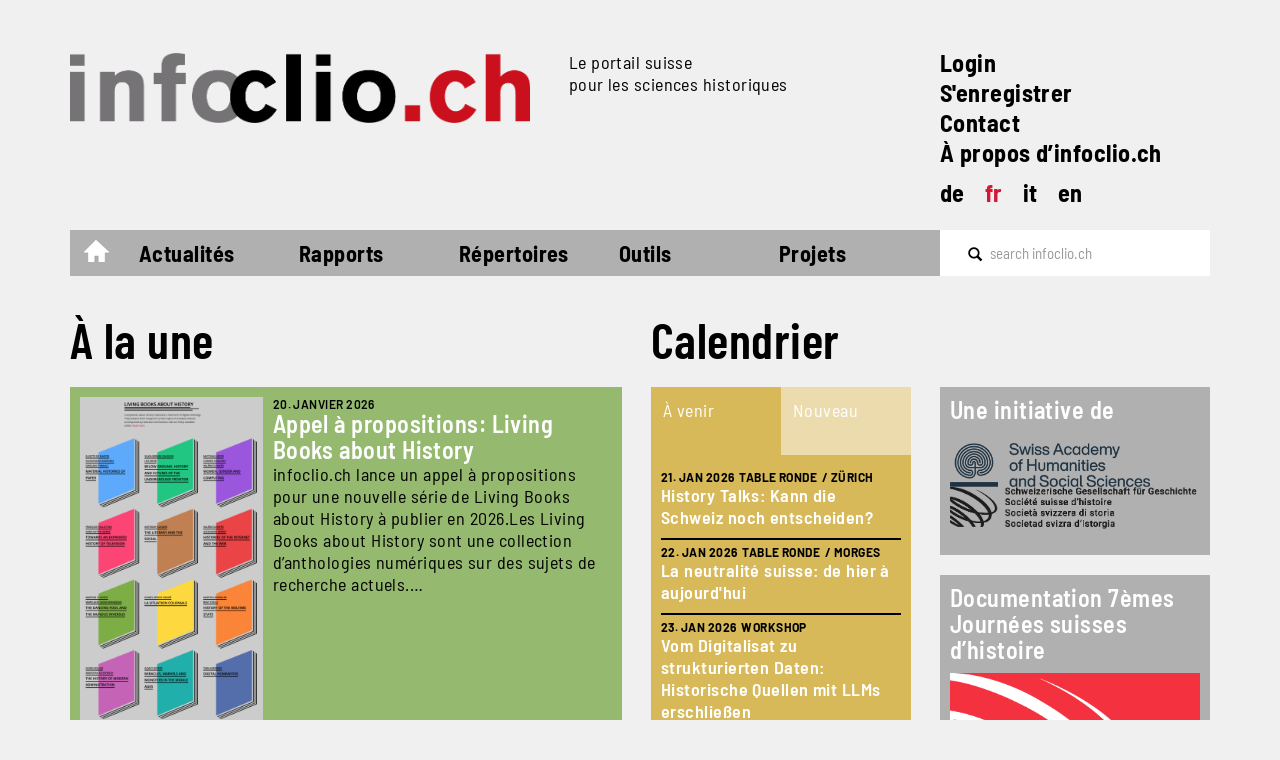

--- FILE ---
content_type: text/html; charset=UTF-8
request_url: https://www.infoclio.ch/fr?f%5B0%5D=field_regional_classification%3A12865&f%5B1%5D=field_thematic_classification%3A12932&f%5B2%5D=field_regional_classification%3A13084&f%5B3%5D=field_selection_criteria%3A13064&f%5B4%5D=search_api_language%3Ait&f%5B5%5D=field_thematic_classification%3A12931&f%5B6%5D=field_selection_criteria%3A13063&f%5B7%5D=field_publication_type%3A13072&f%5B8%5D=field_existing_indexes%3A13068&f%5B9%5D=field_selection_criteria%3A13062&order=field_title_string&page=1&sort=asc
body_size: 15754
content:

<!DOCTYPE html>
<html lang="fr" dir="ltr" prefix="og: https://ogp.me/ns#" class="h-100">
  <head>
    <meta charset="utf-8" />
<script async src="https://www.googletagmanager.com/gtag/js?id=G-MQXB6MTJVK"></script>
<script>window.dataLayer = window.dataLayer || [];function gtag(){dataLayer.push(arguments)};gtag("js", new Date());gtag("set", "developer_id.dMDhkMT", true);gtag("config", "G-MQXB6MTJVK", {"groups":"default","page_placeholder":"PLACEHOLDER_page_location"});</script>
<link rel="shortlink" href="https://www.infoclio.ch/fr" />
<link rel="canonical" href="https://www.infoclio.ch/fr" />
<meta name="Generator" content="Drupal 10 (https://www.drupal.org)" />
<meta name="MobileOptimized" content="width" />
<meta name="HandheldFriendly" content="true" />
<meta name="viewport" content="width=device-width, initial-scale=1.0" />
<link rel="icon" href="/themes/custom/b5_infoclio/favicon.ico" type="image/vnd.microsoft.icon" />

    <title>infoclio.ch | Le portail suisse pour les sciences historiques</title>
    <link rel="stylesheet" media="all" href="/core/themes/stable9/css/core/components/progress.module.css?t95rnt" />
<link rel="stylesheet" media="all" href="/core/themes/stable9/css/core/components/ajax-progress.module.css?t95rnt" />
<link rel="stylesheet" media="all" href="/core/themes/stable9/css/system/components/align.module.css?t95rnt" />
<link rel="stylesheet" media="all" href="/core/themes/stable9/css/system/components/fieldgroup.module.css?t95rnt" />
<link rel="stylesheet" media="all" href="/core/themes/stable9/css/system/components/container-inline.module.css?t95rnt" />
<link rel="stylesheet" media="all" href="/core/themes/stable9/css/system/components/clearfix.module.css?t95rnt" />
<link rel="stylesheet" media="all" href="/core/themes/stable9/css/system/components/details.module.css?t95rnt" />
<link rel="stylesheet" media="all" href="/core/themes/stable9/css/system/components/hidden.module.css?t95rnt" />
<link rel="stylesheet" media="all" href="/core/themes/stable9/css/system/components/item-list.module.css?t95rnt" />
<link rel="stylesheet" media="all" href="/core/themes/stable9/css/system/components/js.module.css?t95rnt" />
<link rel="stylesheet" media="all" href="/core/themes/stable9/css/system/components/nowrap.module.css?t95rnt" />
<link rel="stylesheet" media="all" href="/core/themes/stable9/css/system/components/position-container.module.css?t95rnt" />
<link rel="stylesheet" media="all" href="/core/themes/stable9/css/system/components/reset-appearance.module.css?t95rnt" />
<link rel="stylesheet" media="all" href="/core/themes/stable9/css/system/components/resize.module.css?t95rnt" />
<link rel="stylesheet" media="all" href="/core/themes/stable9/css/system/components/system-status-counter.css?t95rnt" />
<link rel="stylesheet" media="all" href="/core/themes/stable9/css/system/components/system-status-report-counters.css?t95rnt" />
<link rel="stylesheet" media="all" href="/core/themes/stable9/css/system/components/system-status-report-general-info.css?t95rnt" />
<link rel="stylesheet" media="all" href="/core/themes/stable9/css/system/components/tablesort.module.css?t95rnt" />
<link rel="stylesheet" media="all" href="/core/themes/stable9/css/views/views.module.css?t95rnt" />
<link rel="stylesheet" media="all" href="/sites/default/files/google-webfonts-helper/barlow/barlow.css?t95rnt" />
<link rel="stylesheet" media="all" href="/sites/default/files/google-webfonts-helper/barlow_condensed/barlow_condensed.css?t95rnt" />
<link rel="stylesheet" media="all" href="/sites/default/files/google-webfonts-helper/barlow_semi_condensed/barlow_semi_condensed.css?t95rnt" />
<link rel="stylesheet" media="all" href="/modules/contrib/ckeditor_accordion/css/accordion.frontend.css?t95rnt" />
<link rel="stylesheet" media="all" href="/modules/contrib/extlink/css/extlink.css?t95rnt" />
<link rel="stylesheet" media="all" href="/modules/contrib/quicktabs/css/quicktabs.css?t95rnt" />
<link rel="stylesheet" media="all" href="/modules/contrib/quicktabs/css/tabsbar.css?t95rnt" />
<link rel="stylesheet" media="all" href="/core/themes/stable9/css/core/assets/vendor/normalize-css/normalize.css?t95rnt" />
<link rel="stylesheet" media="all" href="/themes/contrib/bootstrap5/css/components/action-links.css?t95rnt" />
<link rel="stylesheet" media="all" href="/themes/contrib/bootstrap5/css/components/breadcrumb.css?t95rnt" />
<link rel="stylesheet" media="all" href="/themes/contrib/bootstrap5/css/components/container-inline.css?t95rnt" />
<link rel="stylesheet" media="all" href="/themes/contrib/bootstrap5/css/components/details.css?t95rnt" />
<link rel="stylesheet" media="all" href="/themes/contrib/bootstrap5/css/components/exposed-filters.css?t95rnt" />
<link rel="stylesheet" media="all" href="/themes/contrib/bootstrap5/css/components/field.css?t95rnt" />
<link rel="stylesheet" media="all" href="/themes/contrib/bootstrap5/css/components/form.css?t95rnt" />
<link rel="stylesheet" media="all" href="/themes/contrib/bootstrap5/css/components/icons.css?t95rnt" />
<link rel="stylesheet" media="all" href="/themes/contrib/bootstrap5/css/components/inline-form.css?t95rnt" />
<link rel="stylesheet" media="all" href="/themes/contrib/bootstrap5/css/components/item-list.css?t95rnt" />
<link rel="stylesheet" media="all" href="/themes/contrib/bootstrap5/css/components/links.css?t95rnt" />
<link rel="stylesheet" media="all" href="/themes/contrib/bootstrap5/css/components/menu.css?t95rnt" />
<link rel="stylesheet" media="all" href="/themes/contrib/bootstrap5/css/components/more-link.css?t95rnt" />
<link rel="stylesheet" media="all" href="/themes/contrib/bootstrap5/css/components/pager.css?t95rnt" />
<link rel="stylesheet" media="all" href="/themes/contrib/bootstrap5/css/components/tabledrag.css?t95rnt" />
<link rel="stylesheet" media="all" href="/themes/contrib/bootstrap5/css/components/tableselect.css?t95rnt" />
<link rel="stylesheet" media="all" href="/themes/contrib/bootstrap5/css/components/tablesort.css?t95rnt" />
<link rel="stylesheet" media="all" href="/themes/contrib/bootstrap5/css/components/textarea.css?t95rnt" />
<link rel="stylesheet" media="all" href="/themes/contrib/bootstrap5/css/components/ui-dialog.css?t95rnt" />
<link rel="stylesheet" media="all" href="/themes/contrib/bootstrap5/css/components/messages.css?t95rnt" />
<link rel="stylesheet" media="all" href="/themes/contrib/bootstrap5/css/components/progress.css?t95rnt" />
<link rel="stylesheet" media="all" href="https://netdna.bootstrapcdn.com/bootstrap/3.0.0/css/bootstrap-glyphicons.css" />
<link rel="stylesheet" media="all" href="/themes/custom/b5_infoclio/css/style.css?t95rnt" />
<link rel="stylesheet" media="all" href="/sites/default/files/library-select/css/Frontpage_additionalstyling.css?t95rnt" />
<link rel="stylesheet" media="all" href="/sites/default/files/library-select/css/frontpage_additionalstyling-a682c5864a519372e63f38420dd5b638.css?t95rnt" />

    
  </head>
  <body class="frontpage path-frontpage   d-flex flex-column h-100">
        <div class="visually-hidden-focusable skip-link p-3 container">
      <a href="#main-content" class="p-2">
        Aller au contenu principal
      </a>
    </div>
    
      <div class="dialog-off-canvas-main-canvas d-flex flex-column h-100" data-off-canvas-main-canvas>
    

<div class="container main-wrapper d-table overflow-hidden">
  <header>
    

        <nav class="navbar navbar-expand-md navbar-light">
      <div class="d-flex d-md-block col-12">
        <div class="col-12 d-flex">
            <div class="region region-nav-branding col-8 col-md-9 d-lg-flex">
    <div class="site-logo col-md-8 col-lg-7 block block-system block-system-branding-block" id="block-b5-infoclio-branding-logo-with-slogan">
  
    
    <div class="navbar-brand align-items-center ">

          <a href="/fr" title="Accueil" rel="home" class="site-logo navbar-btn d-block .float-left">
        <img class="img-responsive header-site-logo" src="/themes/custom/b5_infoclio/logo.png" alt="Accueil" />
      </a>
    
                <div class="site-slogan d-none d-md-block d-lg-none slogan-wrapper-md">        Le portail suisse  pour les sciences historiques
      </div>
      </div>
</div>
<div class="slogan-wrapper col-md-4 col-lg-5 d-none d-lg-block block block-system block-system-branding-block" id="block-system-branding-block-only-slogan">
  
    
        <div class="site-slogan">Le portail suisse <br> pour les sciences historiques</div>
  </div>

  </div>


        <div class="col-4 d-md-none">
          <button class="navbar-toggler collapsed d-flex flex-column justify-content-between col-4" type="button" data-bs-toggle="collapse"
                  data-bs-target="#navbarSupportedContent" aria-controls="navbarSupportedContent"
                  aria-expanded="false" aria-label="Toggle navigation">
            <span class="navbar-toggler-icon icon-bar"></span>
            <span class="navbar-toggler-icon icon-bar"></span>
            <span class="navbar-toggler-icon icon-bar"></span>
          </button>
        </div>

          <div class="region region-nav-additional d-none d-md-block col-md-3">
    <nav role="navigation" aria-labelledby="block-system-menu-block-navigation-upper-right-links-menu" id="block-system-menu-block-navigation-upper-right-links" class="block block-menu navigation menu--navigation-upper-right-links">
            
  <h5 class="visually-hidden" id="block-system-menu-block-navigation-upper-right-links-menu">Navigation upper-right links</h5>
  

        
        <ul class="nav navbar-nav additional-upperright-links d-block">
                  <li class="nav-additional-item">
                <a href="/fr/user/login" class="nav-additional-link" data-drupal-link-system-path="user/login">Login</a>
              </li>
                <li class="nav-additional-item">
                <a href="/fr/user/register" class="nav-additional-link" data-drupal-link-system-path="user/register">S&#039;enregistrer</a>
              </li>
                <li class="nav-additional-item">
                <a href="/fr/contact" class="nav-additional-link" data-drupal-link-system-path="node/130258">Contact</a>
              </li>
                <li class="nav-additional-item">
                <a href="/fr/%C3%A0-propos-dinfoclioch" class="nav-additional-link" data-drupal-link-system-path="node/151645">À propos d’infoclio.ch</a>
              </li>
      </ul>
    

  </nav>
<div class="language-switcher-language-url block block-language block-language-blocklanguage-interface" id="block-language-block-language-interface" role="navigation">
  
    
      <ul class="links language-switcher d-flex list-unstyled"><li hreflang="de" data-drupal-link-query="{&quot;f&quot;:[&quot;field_regional_classification:12865&quot;,&quot;field_thematic_classification:12932&quot;,&quot;field_regional_classification:13084&quot;,&quot;field_selection_criteria:13064&quot;,&quot;search_api_language:it&quot;,&quot;field_thematic_classification:12931&quot;,&quot;field_selection_criteria:13063&quot;,&quot;field_publication_type:13072&quot;,&quot;field_existing_indexes:13068&quot;,&quot;field_selection_criteria:13062&quot;],&quot;order&quot;:&quot;field_title_string&quot;,&quot;page&quot;:&quot;1&quot;,&quot;sort&quot;:&quot;asc&quot;}" data-drupal-link-system-path="&lt;front&gt;" class="lang-links"><a href="/de?f%5B0%5D=field_regional_classification%3A12865&amp;f%5B1%5D=field_thematic_classification%3A12932&amp;f%5B2%5D=field_regional_classification%3A13084&amp;f%5B3%5D=field_selection_criteria%3A13064&amp;f%5B4%5D=search_api_language%3Ait&amp;f%5B5%5D=field_thematic_classification%3A12931&amp;f%5B6%5D=field_selection_criteria%3A13063&amp;f%5B7%5D=field_publication_type%3A13072&amp;f%5B8%5D=field_existing_indexes%3A13068&amp;f%5B9%5D=field_selection_criteria%3A13062&amp;order=field_title_string&amp;page=1&amp;sort=asc" class="language-link" title="Switch to the Deutsch language" hreflang="de" data-drupal-link-query="{&quot;f&quot;:[&quot;field_regional_classification:12865&quot;,&quot;field_thematic_classification:12932&quot;,&quot;field_regional_classification:13084&quot;,&quot;field_selection_criteria:13064&quot;,&quot;search_api_language:it&quot;,&quot;field_thematic_classification:12931&quot;,&quot;field_selection_criteria:13063&quot;,&quot;field_publication_type:13072&quot;,&quot;field_existing_indexes:13068&quot;,&quot;field_selection_criteria:13062&quot;],&quot;order&quot;:&quot;field_title_string&quot;,&quot;page&quot;:&quot;1&quot;,&quot;sort&quot;:&quot;asc&quot;}" data-drupal-link-system-path="&lt;front&gt;">de</a></li><li hreflang="fr" data-drupal-link-query="{&quot;f&quot;:[&quot;field_regional_classification:12865&quot;,&quot;field_thematic_classification:12932&quot;,&quot;field_regional_classification:13084&quot;,&quot;field_selection_criteria:13064&quot;,&quot;search_api_language:it&quot;,&quot;field_thematic_classification:12931&quot;,&quot;field_selection_criteria:13063&quot;,&quot;field_publication_type:13072&quot;,&quot;field_existing_indexes:13068&quot;,&quot;field_selection_criteria:13062&quot;],&quot;order&quot;:&quot;field_title_string&quot;,&quot;page&quot;:&quot;1&quot;,&quot;sort&quot;:&quot;asc&quot;}" data-drupal-link-system-path="&lt;front&gt;" class="lang-links is-active" aria-current="page"><a href="/fr?f%5B0%5D=field_regional_classification%3A12865&amp;f%5B1%5D=field_thematic_classification%3A12932&amp;f%5B2%5D=field_regional_classification%3A13084&amp;f%5B3%5D=field_selection_criteria%3A13064&amp;f%5B4%5D=search_api_language%3Ait&amp;f%5B5%5D=field_thematic_classification%3A12931&amp;f%5B6%5D=field_selection_criteria%3A13063&amp;f%5B7%5D=field_publication_type%3A13072&amp;f%5B8%5D=field_existing_indexes%3A13068&amp;f%5B9%5D=field_selection_criteria%3A13062&amp;order=field_title_string&amp;page=1&amp;sort=asc" class="language-link is-active" title="Switch to the Français language" hreflang="fr" data-drupal-link-query="{&quot;f&quot;:[&quot;field_regional_classification:12865&quot;,&quot;field_thematic_classification:12932&quot;,&quot;field_regional_classification:13084&quot;,&quot;field_selection_criteria:13064&quot;,&quot;search_api_language:it&quot;,&quot;field_thematic_classification:12931&quot;,&quot;field_selection_criteria:13063&quot;,&quot;field_publication_type:13072&quot;,&quot;field_existing_indexes:13068&quot;,&quot;field_selection_criteria:13062&quot;],&quot;order&quot;:&quot;field_title_string&quot;,&quot;page&quot;:&quot;1&quot;,&quot;sort&quot;:&quot;asc&quot;}" data-drupal-link-system-path="&lt;front&gt;" aria-current="page">fr</a></li><li hreflang="it" data-drupal-link-query="{&quot;f&quot;:[&quot;field_regional_classification:12865&quot;,&quot;field_thematic_classification:12932&quot;,&quot;field_regional_classification:13084&quot;,&quot;field_selection_criteria:13064&quot;,&quot;search_api_language:it&quot;,&quot;field_thematic_classification:12931&quot;,&quot;field_selection_criteria:13063&quot;,&quot;field_publication_type:13072&quot;,&quot;field_existing_indexes:13068&quot;,&quot;field_selection_criteria:13062&quot;],&quot;order&quot;:&quot;field_title_string&quot;,&quot;page&quot;:&quot;1&quot;,&quot;sort&quot;:&quot;asc&quot;}" data-drupal-link-system-path="&lt;front&gt;" class="lang-links"><a href="/it?f%5B0%5D=field_regional_classification%3A12865&amp;f%5B1%5D=field_thematic_classification%3A12932&amp;f%5B2%5D=field_regional_classification%3A13084&amp;f%5B3%5D=field_selection_criteria%3A13064&amp;f%5B4%5D=search_api_language%3Ait&amp;f%5B5%5D=field_thematic_classification%3A12931&amp;f%5B6%5D=field_selection_criteria%3A13063&amp;f%5B7%5D=field_publication_type%3A13072&amp;f%5B8%5D=field_existing_indexes%3A13068&amp;f%5B9%5D=field_selection_criteria%3A13062&amp;order=field_title_string&amp;page=1&amp;sort=asc" class="language-link" title="Switch to the Italiano language" hreflang="it" data-drupal-link-query="{&quot;f&quot;:[&quot;field_regional_classification:12865&quot;,&quot;field_thematic_classification:12932&quot;,&quot;field_regional_classification:13084&quot;,&quot;field_selection_criteria:13064&quot;,&quot;search_api_language:it&quot;,&quot;field_thematic_classification:12931&quot;,&quot;field_selection_criteria:13063&quot;,&quot;field_publication_type:13072&quot;,&quot;field_existing_indexes:13068&quot;,&quot;field_selection_criteria:13062&quot;],&quot;order&quot;:&quot;field_title_string&quot;,&quot;page&quot;:&quot;1&quot;,&quot;sort&quot;:&quot;asc&quot;}" data-drupal-link-system-path="&lt;front&gt;">it</a></li><li hreflang="en" data-drupal-link-query="{&quot;f&quot;:[&quot;field_regional_classification:12865&quot;,&quot;field_thematic_classification:12932&quot;,&quot;field_regional_classification:13084&quot;,&quot;field_selection_criteria:13064&quot;,&quot;search_api_language:it&quot;,&quot;field_thematic_classification:12931&quot;,&quot;field_selection_criteria:13063&quot;,&quot;field_publication_type:13072&quot;,&quot;field_existing_indexes:13068&quot;,&quot;field_selection_criteria:13062&quot;],&quot;order&quot;:&quot;field_title_string&quot;,&quot;page&quot;:&quot;1&quot;,&quot;sort&quot;:&quot;asc&quot;}" data-drupal-link-system-path="&lt;front&gt;" class="lang-links"><a href="/en?f%5B0%5D=field_regional_classification%3A12865&amp;f%5B1%5D=field_thematic_classification%3A12932&amp;f%5B2%5D=field_regional_classification%3A13084&amp;f%5B3%5D=field_selection_criteria%3A13064&amp;f%5B4%5D=search_api_language%3Ait&amp;f%5B5%5D=field_thematic_classification%3A12931&amp;f%5B6%5D=field_selection_criteria%3A13063&amp;f%5B7%5D=field_publication_type%3A13072&amp;f%5B8%5D=field_existing_indexes%3A13068&amp;f%5B9%5D=field_selection_criteria%3A13062&amp;order=field_title_string&amp;page=1&amp;sort=asc" class="language-link" title="Switch to the English language" hreflang="en" data-drupal-link-query="{&quot;f&quot;:[&quot;field_regional_classification:12865&quot;,&quot;field_thematic_classification:12932&quot;,&quot;field_regional_classification:13084&quot;,&quot;field_selection_criteria:13064&quot;,&quot;search_api_language:it&quot;,&quot;field_thematic_classification:12931&quot;,&quot;field_selection_criteria:13063&quot;,&quot;field_publication_type:13072&quot;,&quot;field_existing_indexes:13068&quot;,&quot;field_selection_criteria:13062&quot;],&quot;order&quot;:&quot;field_title_string&quot;,&quot;page&quot;:&quot;1&quot;,&quot;sort&quot;:&quot;asc&quot;}" data-drupal-link-system-path="&lt;front&gt;">en</a></li></ul>
  </div>

  </div>

      </div>

        <div class="collapse navbar-collapse col-12" id="navbarSupportedContent">
          
  <div class="region region-nav-main col-12">
    <div class="menu-main col-md-11 col-lg-9 w-100">
  <div class="header-menu-main">
    <nav aria-labelledby="block-system-menu-block-main-menu" id="block-system-menu-block-main" class="block block-menu navigation menu--main header-menu-main">
                                
      <h5 class="visually-hidden" id="block-system-menu-block-main-menu">Main navigation</h5>
      

                    
            <ul class="navbar-nav mr-auto">
                        <li class="home-link nav-item">
          <a href="/fr" class="nav-item nav-link" data-drupal-link-system-path="&lt;front&gt;">Accueil</a>
      </li>

                    <li class="nav-item dropdown">
          <span class="nav-item nav-link dropdown-toggle" role="button" aria-expanded="false">Actualités</span>
                  <ul class="dropdown-menu">
                        <li class="nav-item">
          <a href="/fr/news" class="dropdown-item" data-drupal-link-system-path="news">À la une</a>
      </li>

                    <li class="nav-item">
          <a href="/fr/calendar" class="dropdown-item" data-drupal-link-system-path="calendar">Calendrier</a>
      </li>

                    <li class="nav-item">
          <a href="/fr/jobs" class="dropdown-item" data-drupal-link-system-path="jobs">Offres d&#039;emploi</a>
      </li>

                    <li class="nav-item">
          <a href="/fr/blog" class="dropdown-item" data-drupal-link-system-path="blog">Blog</a>
      </li>

        </ul>
  
      </li>

                    <li class="nav-item dropdown">
          <span class="nav-item nav-link dropdown-toggle" role="button" aria-expanded="false">Rapports</span>
                  <ul class="dropdown-menu">
                        <li class="nav-item dropdown">
          <a href="/fr/recensions" class="dropdown-item" data-drupal-link-system-path="node/130329">Recensions</a>
      </li>

                    <li class="nav-item">
          <a href="/fr/conference-reports" class="dropdown-item" data-drupal-link-system-path="conference-reports">Manifestations</a>
      </li>

                    <li class="nav-item">
          <a href="/fr/research-reports" class="dropdown-item" data-drupal-link-system-path="research-reports">Recherche</a>
      </li>

                    <li class="nav-item dropdown">
          <a href="/fr/multimedia-reports" class="dropdown-item" data-drupal-link-system-path="node/186975">Multimedia</a>
      </li>

                    <li class="nav-item">
          <a href="/fr/webrevue" class="dropdown-item" data-drupal-link-system-path="node/153361">WebRevue</a>
      </li>

        </ul>
  
      </li>

                    <li class="nav-item dropdown">
          <span class="nav-item nav-link dropdown-toggle" role="button" aria-expanded="false">Répertoires</span>
                  <ul class="dropdown-menu">
                        <li class="nav-item">
          <a href="/fr/theses" class="dropdown-item" data-drupal-link-system-path="lic_diss">Master / Licences / Doctorats </a>
      </li>

                    <li class="nav-item">
          <a href="/fr/edition-projects" class="dropdown-item" data-drupal-link-system-path="edition-projects">Éditions de sources</a>
      </li>

                    <li class="nav-item">
          <a href="/fr/bibliographies-suisses" class="dropdown-item" data-drupal-link-system-path="swiss-bibliographies">Bibliographies</a>
      </li>

                    <li class="nav-item">
          <a href="/fr/multimedia-archive" class="dropdown-item" data-drupal-link-system-path="multimedia-archive">Archive multimédia</a>
      </li>

                    <li class="nav-item">
          <a href="/fr/programmes-de-doctorat-et-%C3%A9coles-doctorales" class="dropdown-item" data-drupal-link-system-path="node/136787">Programmes de doctorat</a>
      </li>

        </ul>
  
      </li>

                    <li class="nav-item dropdown">
          <span class="nav-item nav-link dropdown-toggle" role="button" aria-expanded="false">Outils</span>
                  <ul class="dropdown-menu">
                        <li class="nav-item">
          <a href="/de/zitierstil" class="dropdown-item">Style de citation</a>
      </li>

                    <li class="nav-item dropdown">
          <a href="/fr/bo%C3%AEte-%C3%A0-outils-num%C3%A9riques-0" class="dropdown-item" data-drupal-link-system-path="node/130292">Boîte à outils</a>
      </li>

                    <li class="nav-item">
          <a href="https://compas.infoclio.ch/de" target="_blank" class="dropdown-item">Compas</a>
      </li>

        </ul>
  
      </li>

                    <li class="nav-item dropdown">
          <span class="projects nav-item nav-link dropdown-toggle" role="button" aria-expanded="false">Projets</span>
                  <ul class="dropdown-menu">
                        <li class="nav-item">
          <a href="http://www.livingbooksabouthistory.ch/en/" target="_blank" class="dropdown-item">Living Books about History</a>
      </li>

                    <li class="nav-item dropdown">
          <a href="/fr/publications" class="dropdown-item" data-drupal-link-system-path="node/151649">Publications</a>
      </li>

                    <li class="nav-item">
          <a href="/fr/cliocast" class="dropdown-item" data-drupal-link-system-path="cliocast">Cliocast</a>
      </li>

                    <li class="nav-item">
          <a href="https://www.digitalhistorynetwork.ch" class="dropdown-item">Réseau d&#039;histoire numérique</a>
      </li>

                    <li class="nav-item">
          <a href="/node/130399" class="dropdown-item">Podcast infoclio.ch</a>
      </li>

                    <li class="nav-item">
          <a href="https://www.corona-memory.ch/s/corona-memory/page/welcome" target="_blank" class="dropdown-item">corona-memory.ch</a>
      </li>

                    <li class="nav-item">
          <a href="https://14-18.ch/" target="_blank" class="dropdown-item">14-18.ch</a>
      </li>

                    <li class="nav-item">
          <a href="https://www.rousseauonline.ch/" target="_blank" class="dropdown-item">rousseauonline.ch</a>
      </li>

        </ul>
  
      </li>

        </ul>
  

        <ul class="nav navbar-nav additional-upperright-links d-block">
                  <li class="nav-additional-item">
                <a href="/fr/user/login" class="nav-additional-link" data-drupal-link-system-path="user/login">Login</a>
              </li>
                <li class="nav-additional-item">
                <a href="/fr/user/register" class="nav-additional-link" data-drupal-link-system-path="user/register">S&#039;enregistrer</a>
              </li>
                <li class="nav-additional-item">
                <a href="/fr/contact" class="nav-additional-link" data-drupal-link-system-path="node/130258">Contact</a>
              </li>
                <li class="nav-additional-item">
                <a href="/fr/%C3%A0-propos-dinfoclioch" class="nav-additional-link" data-drupal-link-system-path="node/151645">À propos d’infoclio.ch</a>
              </li>
      </ul>
    

<div class="language-switcher-language-url block block-language block-language-blocklanguage-interface" role="navigation">
  
    
      <ul class="links language-switcher d-flex list-unstyled"><li hreflang="de" data-drupal-link-query="{&quot;f&quot;:[&quot;field_regional_classification:12865&quot;,&quot;field_thematic_classification:12932&quot;,&quot;field_regional_classification:13084&quot;,&quot;field_selection_criteria:13064&quot;,&quot;search_api_language:it&quot;,&quot;field_thematic_classification:12931&quot;,&quot;field_selection_criteria:13063&quot;,&quot;field_publication_type:13072&quot;,&quot;field_existing_indexes:13068&quot;,&quot;field_selection_criteria:13062&quot;],&quot;order&quot;:&quot;field_title_string&quot;,&quot;page&quot;:&quot;1&quot;,&quot;sort&quot;:&quot;asc&quot;}" data-drupal-link-system-path="&lt;front&gt;" class="lang-links"><a href="/de?f%5B0%5D=field_regional_classification%3A12865&amp;f%5B1%5D=field_thematic_classification%3A12932&amp;f%5B2%5D=field_regional_classification%3A13084&amp;f%5B3%5D=field_selection_criteria%3A13064&amp;f%5B4%5D=search_api_language%3Ait&amp;f%5B5%5D=field_thematic_classification%3A12931&amp;f%5B6%5D=field_selection_criteria%3A13063&amp;f%5B7%5D=field_publication_type%3A13072&amp;f%5B8%5D=field_existing_indexes%3A13068&amp;f%5B9%5D=field_selection_criteria%3A13062&amp;order=field_title_string&amp;page=1&amp;sort=asc" class="language-link" title="Switch to the Deutsch language" hreflang="de" data-drupal-link-query="{&quot;f&quot;:[&quot;field_regional_classification:12865&quot;,&quot;field_thematic_classification:12932&quot;,&quot;field_regional_classification:13084&quot;,&quot;field_selection_criteria:13064&quot;,&quot;search_api_language:it&quot;,&quot;field_thematic_classification:12931&quot;,&quot;field_selection_criteria:13063&quot;,&quot;field_publication_type:13072&quot;,&quot;field_existing_indexes:13068&quot;,&quot;field_selection_criteria:13062&quot;],&quot;order&quot;:&quot;field_title_string&quot;,&quot;page&quot;:&quot;1&quot;,&quot;sort&quot;:&quot;asc&quot;}" data-drupal-link-system-path="&lt;front&gt;">de</a></li><li hreflang="fr" data-drupal-link-query="{&quot;f&quot;:[&quot;field_regional_classification:12865&quot;,&quot;field_thematic_classification:12932&quot;,&quot;field_regional_classification:13084&quot;,&quot;field_selection_criteria:13064&quot;,&quot;search_api_language:it&quot;,&quot;field_thematic_classification:12931&quot;,&quot;field_selection_criteria:13063&quot;,&quot;field_publication_type:13072&quot;,&quot;field_existing_indexes:13068&quot;,&quot;field_selection_criteria:13062&quot;],&quot;order&quot;:&quot;field_title_string&quot;,&quot;page&quot;:&quot;1&quot;,&quot;sort&quot;:&quot;asc&quot;}" data-drupal-link-system-path="&lt;front&gt;" class="lang-links is-active" aria-current="page"><a href="/fr?f%5B0%5D=field_regional_classification%3A12865&amp;f%5B1%5D=field_thematic_classification%3A12932&amp;f%5B2%5D=field_regional_classification%3A13084&amp;f%5B3%5D=field_selection_criteria%3A13064&amp;f%5B4%5D=search_api_language%3Ait&amp;f%5B5%5D=field_thematic_classification%3A12931&amp;f%5B6%5D=field_selection_criteria%3A13063&amp;f%5B7%5D=field_publication_type%3A13072&amp;f%5B8%5D=field_existing_indexes%3A13068&amp;f%5B9%5D=field_selection_criteria%3A13062&amp;order=field_title_string&amp;page=1&amp;sort=asc" class="language-link is-active" title="Switch to the Français language" hreflang="fr" data-drupal-link-query="{&quot;f&quot;:[&quot;field_regional_classification:12865&quot;,&quot;field_thematic_classification:12932&quot;,&quot;field_regional_classification:13084&quot;,&quot;field_selection_criteria:13064&quot;,&quot;search_api_language:it&quot;,&quot;field_thematic_classification:12931&quot;,&quot;field_selection_criteria:13063&quot;,&quot;field_publication_type:13072&quot;,&quot;field_existing_indexes:13068&quot;,&quot;field_selection_criteria:13062&quot;],&quot;order&quot;:&quot;field_title_string&quot;,&quot;page&quot;:&quot;1&quot;,&quot;sort&quot;:&quot;asc&quot;}" data-drupal-link-system-path="&lt;front&gt;" aria-current="page">fr</a></li><li hreflang="it" data-drupal-link-query="{&quot;f&quot;:[&quot;field_regional_classification:12865&quot;,&quot;field_thematic_classification:12932&quot;,&quot;field_regional_classification:13084&quot;,&quot;field_selection_criteria:13064&quot;,&quot;search_api_language:it&quot;,&quot;field_thematic_classification:12931&quot;,&quot;field_selection_criteria:13063&quot;,&quot;field_publication_type:13072&quot;,&quot;field_existing_indexes:13068&quot;,&quot;field_selection_criteria:13062&quot;],&quot;order&quot;:&quot;field_title_string&quot;,&quot;page&quot;:&quot;1&quot;,&quot;sort&quot;:&quot;asc&quot;}" data-drupal-link-system-path="&lt;front&gt;" class="lang-links"><a href="/it?f%5B0%5D=field_regional_classification%3A12865&amp;f%5B1%5D=field_thematic_classification%3A12932&amp;f%5B2%5D=field_regional_classification%3A13084&amp;f%5B3%5D=field_selection_criteria%3A13064&amp;f%5B4%5D=search_api_language%3Ait&amp;f%5B5%5D=field_thematic_classification%3A12931&amp;f%5B6%5D=field_selection_criteria%3A13063&amp;f%5B7%5D=field_publication_type%3A13072&amp;f%5B8%5D=field_existing_indexes%3A13068&amp;f%5B9%5D=field_selection_criteria%3A13062&amp;order=field_title_string&amp;page=1&amp;sort=asc" class="language-link" title="Switch to the Italiano language" hreflang="it" data-drupal-link-query="{&quot;f&quot;:[&quot;field_regional_classification:12865&quot;,&quot;field_thematic_classification:12932&quot;,&quot;field_regional_classification:13084&quot;,&quot;field_selection_criteria:13064&quot;,&quot;search_api_language:it&quot;,&quot;field_thematic_classification:12931&quot;,&quot;field_selection_criteria:13063&quot;,&quot;field_publication_type:13072&quot;,&quot;field_existing_indexes:13068&quot;,&quot;field_selection_criteria:13062&quot;],&quot;order&quot;:&quot;field_title_string&quot;,&quot;page&quot;:&quot;1&quot;,&quot;sort&quot;:&quot;asc&quot;}" data-drupal-link-system-path="&lt;front&gt;">it</a></li><li hreflang="en" data-drupal-link-query="{&quot;f&quot;:[&quot;field_regional_classification:12865&quot;,&quot;field_thematic_classification:12932&quot;,&quot;field_regional_classification:13084&quot;,&quot;field_selection_criteria:13064&quot;,&quot;search_api_language:it&quot;,&quot;field_thematic_classification:12931&quot;,&quot;field_selection_criteria:13063&quot;,&quot;field_publication_type:13072&quot;,&quot;field_existing_indexes:13068&quot;,&quot;field_selection_criteria:13062&quot;],&quot;order&quot;:&quot;field_title_string&quot;,&quot;page&quot;:&quot;1&quot;,&quot;sort&quot;:&quot;asc&quot;}" data-drupal-link-system-path="&lt;front&gt;" class="lang-links"><a href="/en?f%5B0%5D=field_regional_classification%3A12865&amp;f%5B1%5D=field_thematic_classification%3A12932&amp;f%5B2%5D=field_regional_classification%3A13084&amp;f%5B3%5D=field_selection_criteria%3A13064&amp;f%5B4%5D=search_api_language%3Ait&amp;f%5B5%5D=field_thematic_classification%3A12931&amp;f%5B6%5D=field_selection_criteria%3A13063&amp;f%5B7%5D=field_publication_type%3A13072&amp;f%5B8%5D=field_existing_indexes%3A13068&amp;f%5B9%5D=field_selection_criteria%3A13062&amp;order=field_title_string&amp;page=1&amp;sort=asc" class="language-link" title="Switch to the English language" hreflang="en" data-drupal-link-query="{&quot;f&quot;:[&quot;field_regional_classification:12865&quot;,&quot;field_thematic_classification:12932&quot;,&quot;field_regional_classification:13084&quot;,&quot;field_selection_criteria:13064&quot;,&quot;search_api_language:it&quot;,&quot;field_thematic_classification:12931&quot;,&quot;field_selection_criteria:13063&quot;,&quot;field_publication_type:13072&quot;,&quot;field_existing_indexes:13068&quot;,&quot;field_selection_criteria:13062&quot;],&quot;order&quot;:&quot;field_title_string&quot;,&quot;page&quot;:&quot;1&quot;,&quot;sort&quot;:&quot;asc&quot;}" data-drupal-link-system-path="&lt;front&gt;">en</a></li></ul>
  </div>




          </nav>
    <div class="menucover"></div>
  </div>
</div>
<div class="search-form clearfix col-md-1 col-lg-3">
  <div class="search-api-form block block-search container-inline clearfix" data-drupal-selector="search-api-form" id="block-search-api-form-block">
    
        
          <form action="/fr/search" method="get" id="search-api-form" accept-charset="UTF-8">
  <div class="js-form-item form-item js-form-type-search form-type-search js-form-item-keywords form-item-keywords form-no-label">
      <label for="edit-keywords" class="visually-hidden">Rechercher</label>
        
  <input title="Saisir les termes à rechercher." data-drupal-selector="edit-keywords" type="search" id="edit-keywords" name="keywords" value="" size="15" maxlength="128" placeholder="search infoclio.ch" class="form-search form-control" placeholder="Chercher dans infoclio.ch" />


        </div>
<div data-drupal-selector="edit-actions" class="form-actions js-form-wrapper form-wrapper" id="edit-actions">
    <input data-drupal-selector="edit-submit" type="submit" id="edit-submit" value="Rechercher" class="button js-form-submit form-submit btn btn-primary" />

</div>

</form>

      </div>
</div>

  </div>

        </div>
      </div>
    </nav>
    
      </header>

  <main role="main">
    <a id="main-content" tabindex="-1"></a>
    
    
    
        
    <div class="">
              <div class="row g-0">
          
        </div>
      
      <div class="row g-0">
                <div class="order-1 order-lg-2 col-12 col-lg-9">
          <div class="has-sidebar">  <div class="region region-content">
    <div class="infoclio-status-messages">
  <div data-drupal-messages-fallback class="hidden"></div>
</div>
<div class="views-element-container block block-views block-views-blockfrontpage-blocks-block-2 block-news-frontpage col-12 col-md-8 col-lg-8" id="block-views-block-frontpage-blocks-latest-news">
  
      <h2>À la une</h2>
    
      <div>


<div class="view view-frontpage-blocks view-id-frontpage_blocks view-display-id-block_2 js-view-dom-id-394dc6cf8f1edeefbbdb455fcccfe328ab699173cf61e0a5d8f5e047605aa7f9">
  
  
    

  
  
        
      <div class="view-content">
          <div class="row-block-news-frontpage   views-row">  <div class="views-field views-field-field-image">
      <img loading="lazy" src="/sites/default/files/styles/image_300_width/public/images_content/Bildschirmfoto%202026-01-20%20um%2012.52.07.png?itok=hBZ_Izyk" width="239" height="430" alt="" class="img-fluid image-style-image-300-width" />



  </div>

<div class="news-frontpage-fields-content">
      <div class="views-field views-field-created"><time datetime="2026-01-20T13:39:51+01:00" class="datetime">20. janvier 2026</time>
</div>
        <div class="views-field views-field-title"><a href="/fr/node/191452" hreflang="fr">Appel à propositions: Living Books about History</a></div>
        <div class="views-field views-field-body">infoclio.ch lance un appel à propositions pour une nouvelle série de Living Books about History à publier en 2026.Les Living Books about History sont une collection d’anthologies numériques sur des sujets de recherche actuels.…</div>
  </div></div>
    <div class="row-block-news-frontpage   views-row">  <div class="views-field views-field-field-image">
      <img loading="lazy" src="/sites/default/files/styles/image_300_width/public/images_content/Cover%20-%20Erziehungsr%C3%A4ume.jpg?itok=zQwKOpr6" width="300" height="436" alt="" class="img-fluid image-style-image-300-width" />



  </div>

<div class="news-frontpage-fields-content">
      <div class="views-field views-field-created"><time datetime="2026-01-20T07:08:22+01:00" class="datetime">20. janvier 2026</time>
</div>
        <div class="views-field views-field-title"><a href="/fr/rezension-%C3%B6ffentliche-erziehungsr%C3%A4ume-zwischen-szene-protest-und-stadtpolitik" hreflang="und">Rezension: Öffentliche Erziehungsräume zwischen Szene, Protest und Stadtpolitik</a></div>
        <div class="views-field views-field-body">Gisela Hauss,&nbsp;Kevin Heiniger und Daniela Hörler befassen sich in ihrem Buch «Öffentliche Erziehungsräume zwischen Szene, Protest und Stadtpolitik» mit der Heimlandschaft der Stadt Zürich. Sie analysieren das vielfältige…</div>
  </div></div>
    <div class="row-block-news-frontpage   views-row">  <div class="views-field views-field-field-image">
      <img loading="lazy" src="/sites/default/files/styles/image_300_width/public/images_content/Bildschirmfoto%202026-01-15%20um%2011.13.07.png?itok=4FoOATur" width="300" height="244" alt="" class="img-fluid image-style-image-300-width" />



  </div>

<div class="news-frontpage-fields-content">
      <div class="views-field views-field-created"><time datetime="2026-01-15T11:22:56+01:00" class="datetime">15. janvier 2026</time>
</div>
        <div class="views-field views-field-title"><a href="/fr/actualisation-de-la-base-de-donn%C3%A9es-des-travaux-acad%C3%A9miques-en-histoire-20242025" hreflang="fr">Actualisation de la base de données des travaux académiques en histoire 2024/2025</a></div>
        <div class="views-field views-field-body">infoclio.ch maintient en coopération avec la Société suisse d’histoire (SSH) une base de données sur les travaux de Master et Doctorats, en cours et terminés, dans le domaine de l’histoire au sein des universités suisses depuis…</div>
  </div></div>

    </div>
  
  
  
      <div class="more-link"><a href="/fr/news">PLUS...</a></div>

  
  
  </div>
</div>

  </div>
<div id="block-quicktabs-block-frontpage-events" class="block block-quicktabs block-quicktabs-blockfrontpage-events block-calendar-frontpage col-12 col-md-4 col-lg-4">
  
      <h2>Calendrier</h2>
    
      <div class="quicktabs-wrapper tabsbar" id="quicktabs-frontpage_events"><div class="item-list"><ul class="quicktabs-tabs" role="tablist"><li role="tab" aria-controls="quicktabs-tabpage-frontpage_events-0" aria-selected="true" id="quicktabs-tab-frontpage_events-0" class="active nav-item À-venir"><a href="/fr/quicktabs/nojs/frontpage_events/0" class="quicktabs-loaded" data-quicktabs-tab-index="0" tabindex="0" rel="noindex">À venir</a></li><li role="tab" aria-controls="quicktabs-tabpage-frontpage_events-1" aria-selected="false" id="quicktabs-tab-frontpage_events-1" class="nav-item nouveau"><a href="/fr/quicktabs/nojs/frontpage_events/1" class="quicktabs-loaded" data-quicktabs-tab-index="1" tabindex="-1" rel="noindex">Nouveau</a></li></ul></div><div class="quicktabs-main" id="quicktabs-container-frontpage_events"><div id="quicktabs-tabpage-frontpage_events-0" class="quicktabs-tabpage" role="tabpanel" aria-labelledby="quicktabs-tab-frontpage_events-0" tabindex="0">
<div class="quicktabs-block-title"></div>
<div><div class="views-element-container">


<div class="view view-frontpage-blocks view-id-frontpage_blocks view-display-id-b_events_upcoming js-view-dom-id-7c78c8b6e73a493dc547e83acbad04420a7000fd1d31c914566c801dbab479d2">
  
  
    

  
  
        
      <div class="view-content">
          <div class="block-events-upcoming-front-page views-row">  <div class="field-date-category-city">
    


  21. jan 2026

    &nbsp;Table ronde&nbsp;
     / Zürich
  </div>
  <div class="field-title">
    <a href="/fr/history-talks-kann-die-schweiz-noch-entscheiden" hreflang="und">History Talks: Kann die Schweiz noch entscheiden?</a>
  </div>
</div>
    <div class="block-events-upcoming-front-page views-row">  <div class="field-date-category-city">
    


  22. jan 2026

    &nbsp;Table ronde&nbsp;
     / Morges
  </div>
  <div class="field-title">
    <a href="/fr/la-neutralit%C3%A9-suisse-de-hier-%C3%A0-aujourdhui" hreflang="und">La neutralité suisse: de hier à aujourd&#039;hui</a>
  </div>
</div>
    <div class="block-events-upcoming-front-page views-row">  <div class="field-date-category-city">
    


  23. jan 2026

    &nbsp;Workshop &nbsp;
    
  </div>
  <div class="field-title">
    <a href="/fr/vom-digitalisat-zu-strukturierten-daten-historische-quellen-mit-llms-erschlie%C3%9Fen" hreflang="und">Vom Digitalisat zu strukturierten Daten: Historische Quellen mit LLMs erschließen</a>
  </div>
</div>
    <div class="block-events-upcoming-front-page views-row">  <div class="field-date-category-city">
    


  24. jan 2026

    &nbsp;Conférence&nbsp;
     / Luzern
  </div>
  <div class="field-title">
    <a href="/fr/zentralschweizer-geschichtstag-2026-kartengeschichten-aus-der-zentralschweiz" hreflang="und">Zentralschweizer Geschichtstag 2026 - Kartengeschichte(n) aus der Zentralschweiz</a>
  </div>
</div>
    <div class="block-events-upcoming-front-page views-row">  <div class="field-date-category-city">
    


  24. jan 2026

    &nbsp;Cours&nbsp;
     / Augst BL
  </div>
  <div class="field-title">
    <a href="/fr/2000-jahre-bew%C3%A4hrte-medizin-ein-praktischer-kurs" hreflang="und">2000 Jahre bewährte Medizin: ein praktischer Kurs</a>
  </div>
</div>
    <div class="block-events-upcoming-front-page views-row">  <div class="field-date-category-city">
    


  25. jan 2026 - 28. fév 2026

    &nbsp;Appel à communication&nbsp;
    
  </div>
  <div class="field-title">
    <a href="/fr/cfp-economic-changes-through-war-and-conflict" hreflang="und">CfP: Economic Changes Through War and Conflict</a>
  </div>
</div>
    <div class="block-events-upcoming-front-page views-row">  <div class="field-date-category-city">
    


  26. jan 2026

    &nbsp;Vernissage&nbsp;
     / Bern
  </div>
  <div class="field-title">
    <a href="/fr/buchvernissage-pius-betschart-%C3%BCber-peru-die-berner-marktgasse" hreflang="und">Buchvernissage: Pius Betschart - Über Peru an die Berner Marktgasse</a>
  </div>
</div>
    <div class="block-events-upcoming-front-page views-row">  <div class="field-date-category-city">
    


  26. jan 2026

    &nbsp;Cours magistral&nbsp;
     / Olten
  </div>
  <div class="field-title">
    <a href="/fr/geheimschriften-spioninnen-geheime-r%C3%A4te" hreflang="und">Geheimschriften, Spioninnen, Geheime Räte</a>
  </div>
</div>
    <div class="block-events-upcoming-front-page views-row">  <div class="field-date-category-city">
    


  26. jan 2026 - 19. Mar 2026

    &nbsp;Cours magistral&nbsp;
     / Olten
  </div>
  <div class="field-title">
    <a href="/fr/geheimschriften-spioninnen-geheime-r%C3%A4te-geheimnisse-und-politik-im-ancien-regime-am-beispiel" hreflang="und">Geheimschriften, Spioninnen, Geheime Räte.  Geheimnisse und Politik im Ancien Regime am Beispiel Solothurns.</a>
  </div>
</div>
    <div class="block-events-upcoming-front-page views-row">  <div class="field-date-category-city">
    


  27. jan 2026

    &nbsp;Cours magistral&nbsp;
     / Genève
  </div>
  <div class="field-title">
    <a href="/fr/les-berges-de-vessy-une-histoire-entre-nature-et-industrie" hreflang="und">Les Berges de Vessy: une histoire entre nature et industrie</a>
  </div>
</div>
    <div class="block-events-upcoming-front-page views-row">  <div class="field-date-category-city">
    


  27. jan 2026

    &nbsp;Cours magistral&nbsp;
     / Bern
  </div>
  <div class="field-title">
    <a href="/fr/%C2%ABrechte-hat-nur-wer-kraft-hat%C2%BB-anmerkungen-zur-schweizer-wirtschaft-im-ersten-weltkrieg-0" hreflang="und">«Rechte hat nur, wer Kraft hat.» Anmerkungen zur Schweizer Wirtschaft im Ersten Weltkrieg</a>
  </div>
</div>
    <div class="block-events-upcoming-front-page views-row">  <div class="field-date-category-city">
    


  29. jan 2026 - 30. jan 2026

    &nbsp;Workshop &nbsp;
     / Zürich
  </div>
  <div class="field-title">
    <a href="/fr/re-use-editions-and-text-collections-role-apis" hreflang="und">Re-Use of Editions and Text Collections: The Role of APIs</a>
  </div>
</div>
    <div class="block-events-upcoming-front-page views-row">  <div class="field-date-category-city">
    


  29. jan 2026

    &nbsp;Vernissage&nbsp;
     / Lausanne
  </div>
  <div class="field-title">
    <a href="/fr/vernissage-du-livre-un-si%C3%A8cle-de-radio-t%C3%A9l%C3%A9vision-le-service-public-audiovisuel-en-suisse-romande" hreflang="und">Vernissage du livre: Un siècle de radio-télévision. Le service public audiovisuel en Suisse romande</a>
  </div>
</div>
    <div class="block-events-upcoming-front-page views-row">  <div class="field-date-category-city">
    


  29. jan 2026

    &nbsp;Table ronde&nbsp;
     / Genève
  </div>
  <div class="field-title">
    <a href="/fr/l%E2%80%99iconoclasme-d%C3%A9truire-pour-marquer-l%E2%80%99histoire" hreflang="und">L’iconoclasme: détruire pour marquer l’histoire</a>
  </div>
</div>
    <div class="block-events-upcoming-front-page views-row">  <div class="field-date-category-city">
    


  29. jan 2026

    &nbsp;Cours magistral&nbsp;
     / Solothurn
  </div>
  <div class="field-title">
    <a href="/fr/lili-kohler-burg-und-die-anf%C3%A4nge-der-schweizer-landfrauenbewegung-eine-pionierin-aus-sch%C3%B6nenwerd" hreflang="und">Lili Kohler-Burg und die Anfänge der Schweizer Landfrauenbewegung. Eine Pionierin aus Schönenwerd</a>
  </div>
</div>
    <div class="block-events-upcoming-front-page views-row">  <div class="field-date-category-city">
    


  <time>31. jan 2026</time> /

    &nbsp;Appel à communication&nbsp;
    
  </div>
  <div class="field-title">
    <a href="/fr/cfp-gosteli-gespr%C3%A4che-2026-%C3%BCber-grenzen-verbunden-schweizerische-frauenbewegungen-und-ihre" hreflang="und">CfP: Gosteli-Gespräche 2026: Über Grenzen verbunden: Schweizerische Frauenbewegungen und ihre transnationalen Verflechtungen</a>
  </div>
</div>
    <div class="block-events-upcoming-front-page views-row">  <div class="field-date-category-city">
    


  <time>31. jan 2026</time> /

    &nbsp;Appel à communication&nbsp;
     / Cagliari
  </div>
  <div class="field-title">
    <a href="/fr/cfp-digital-and-public-engagement-practices-and-perspectives-digital-humanities" hreflang="und">CfP: Digital and Public Engagement: Practices and Perspectives in the Digital Humanities</a>
  </div>
</div>
    <div class="block-events-upcoming-front-page views-row">  <div class="field-date-category-city">
    


  02. fév 2026

    &nbsp;Table ronde&nbsp;
     / Lausanne
  </div>
  <div class="field-title">
    <a href="/fr/language-power-struggle-sts" hreflang="und">Language as Power Struggle in STS</a>
  </div>
</div>
    <div class="block-events-upcoming-front-page views-row">  <div class="field-date-category-city">
    


  03. fév 2026

    &nbsp;Cours&nbsp;
    
  </div>
  <div class="field-title">
    <a href="/fr/die-atlantischen-revolutionen-und-die-schweiz" hreflang="und">Die Atlantischen Revolutionen und die Schweiz </a>
  </div>
</div>
    <div class="block-events-upcoming-front-page views-row">  <div class="field-date-category-city">
    


  04. fév 2026

    &nbsp;Cours magistral&nbsp;
     / Luzern
  </div>
  <div class="field-title">
    <a href="/fr/vergessene-protagonisten-die-pferde-der-bourbaki-armee-w%C3%A4hrend-deren-internierung-von-1871" hreflang="und">Vergessene Protagonisten: Die Pferde der Bourbaki-Armee   während deren Internierung von 1871</a>
  </div>
</div>

    </div>
  
  
  
  
  
  </div>
</div>
</div>
</div>
<div id="quicktabs-tabpage-frontpage_events-1" class="quicktabs-tabpage quicktabs-hide" role="tabpanel" aria-labelledby="quicktabs-tab-frontpage_events-1" tabindex="0">
<div class="quicktabs-block-title"></div>
<div><div class="views-element-container">


<div class="view view-frontpage-blocks view-id-frontpage_blocks view-display-id-b_events_new js-view-dom-id-70e8449a42865bf0b47a345fdfc77852a84aeb384ad87600e7a26c13bb42f2e6">
  
  
    

  
  
        
      <div class="view-content">
          <div class="block-events-new-front-page views-row">  <div class="field-date-category-city">
    


  13. fév 2026

    &nbsp;Vernissage&nbsp;
     / Bern
  </div>
  <div class="field-title">
    <a href="/fr/prek%C3%A4re-liberalisierung-sexuelle-arbeit-von-frauen-der-schweiz-1950-1990" hreflang="und">Prekäre Liberalisierung. Sexuelle Arbeit von Frauen in der Schweiz (1950-1990)</a>
  </div>
</div>
    <div class="block-events-new-front-page views-row">  <div class="field-date-category-city">
    


  <time>20. Mar 2026</time> /

    &nbsp;Appel à communication&nbsp;
    
  </div>
  <div class="field-title">
    <a href="/fr/appel-%C3%A0-propositions-living-books-about-history" hreflang="fr">Appel à propositions: Living Books about History </a>
  </div>
</div>
    <div class="block-events-new-front-page views-row">  <div class="field-date-category-city">
    


  12. fév 2026

    &nbsp;Autre&nbsp;
    
  </div>
  <div class="field-title">
    <a href="/fr/exposition-%C2%ABla-t%C3%A9l%C3%A9vision-en-suisse-75-ans-sous-tension%C2%BB-soir%C3%A9e-de-cl%C3%B4ture" hreflang="und">Soirée de clôture de l&#039;exposition «La télévision en Suisse. 75 ans sous tension» </a>
  </div>
</div>
    <div class="block-events-new-front-page views-row">  <div class="field-date-category-city">
    


  02. fév 2026

    &nbsp;Table ronde&nbsp;
     / Lausanne
  </div>
  <div class="field-title">
    <a href="/fr/language-power-struggle-sts" hreflang="und">Language as Power Struggle in STS</a>
  </div>
</div>
    <div class="block-events-new-front-page views-row">  <div class="field-date-category-city">
    


  11. fév 2026 - 12. fév 2026

    &nbsp;Séminaire&nbsp;
     / Lausanne
  </div>
  <div class="field-title">
    <a href="/fr/histoire-de-la-comptabilit%C3%A9-des-comptabilit%C3%A9s-pour-l%E2%80%99histoire-une-source-d%E2%80%99histoire-e%CC%81conomique-et" hreflang="und">Histoire de la comptabilité - des comptabilités pour l’histoire: Une source d’histoire économique et sociale du Moyen Âge à aujourd’hui</a>
  </div>
</div>
    <div class="block-events-new-front-page views-row">  <div class="field-date-category-city">
    


  05. fév 2026

    &nbsp;Table ronde&nbsp;
     / Genève
  </div>
  <div class="field-title">
    <a href="/fr/table-ronde-t%C3%A9l%C3%A9vision-sous-tension" hreflang="und">Table ronde: Télévision sous tension</a>
  </div>
</div>
    <div class="block-events-new-front-page views-row">  <div class="field-date-category-city">
    


  12. fév 2026

    &nbsp;Cours magistral&nbsp;
     / Genève
  </div>
  <div class="field-title">
    <a href="/fr/crises-religieuses-%C3%A0-gen%C3%A8ve-au-xixe-si%C3%A8cle" hreflang="und">Crises religieuses à Genève au XIXe siècle</a>
  </div>
</div>
    <div class="block-events-new-front-page views-row">  <div class="field-date-category-city">
    


  10. Mar 2026

    &nbsp;Cours magistral&nbsp;
     / Bern
  </div>
  <div class="field-title">
    <a href="/fr/buch-am-mittag-migration-anders-sehen-%E2%80%93-historische-perspektiven-auf-ein-aktuelles-thema" hreflang="und">Buch am Mittag: Migration anders sehen – Historische Perspektiven auf ein aktuelles Thema</a>
  </div>
</div>
    <div class="block-events-new-front-page views-row">  <div class="field-date-category-city">
    


  23. jan 2026

    &nbsp;Workshop &nbsp;
    
  </div>
  <div class="field-title">
    <a href="/fr/vom-digitalisat-zu-strukturierten-daten-historische-quellen-mit-llms-erschlie%C3%9Fen" hreflang="und">Vom Digitalisat zu strukturierten Daten: Historische Quellen mit LLMs erschließen</a>
  </div>
</div>
    <div class="block-events-new-front-page views-row">  <div class="field-date-category-city">
    


  <time>02. Mar 2026</time> /

    &nbsp;Appel à communication&nbsp;
    
  </div>
  <div class="field-title">
    <a href="/fr/cfp-viie-rencontres-du-xixe-si%C3%A8cle-violences" hreflang="und">CfP: VIIe rencontres du XIXe siècle &quot;Violences&quot;</a>
  </div>
</div>
    <div class="block-events-new-front-page views-row">  <div class="field-date-category-city">
    


  19. fév 2026 - 02. juin 2026

    &nbsp;Cours magistral&nbsp;
     / Zurich
  </div>
  <div class="field-title">
    <a href="/fr/speaker-series-holocaust-and-genocide-studies" hreflang="und">Speaker Series: Holocaust and Genocide Studies</a>
  </div>
</div>
    <div class="block-events-new-front-page views-row">  <div class="field-date-category-city">
    


  13. fév 2026

    &nbsp;Cours magistral&nbsp;
     / Morges
  </div>
  <div class="field-title">
    <a href="/fr/espionnage-alliances-secr%C3%A8tes-enjeux-politiques-la-suisse-en-39-45" hreflang="und">Espionnage, alliances secrètes, enjeux politiques: la Suisse en 39-45</a>
  </div>
</div>
    <div class="block-events-new-front-page views-row">  <div class="field-date-category-city">
    


  16. Mar 2026 - 21. Mar 2026

    &nbsp;Autre&nbsp;
     / Basel
  </div>
  <div class="field-title">
    <a href="/fr/basler-geschichtstage-2026-geschichte-bewegt-0" hreflang="und">Basler Geschichtstage 2026: Geschichte bewegt!</a>
  </div>
</div>
    <div class="block-events-new-front-page views-row">  <div class="field-date-category-city">
    


  <time>08. fév 2026</time> /

    &nbsp;Appel à communication&nbsp;
    
  </div>
  <div class="field-title">
    <a href="/fr/cfp-european-association-digital-humanities-2026-conference" hreflang="und">CfP: European Association for Digital Humanities 2026 conference</a>
  </div>
</div>
    <div class="block-events-new-front-page views-row">  <div class="field-date-category-city">
    


  <time>20. fév 2026</time> /

    &nbsp;Appel à communication&nbsp;
     / Lausanne
  </div>
  <div class="field-title">
    <a href="/fr/cfp-3rd-workshop-computational-methods-humanities-comhum-2026-0" hreflang="und">CfP: 3rd Workshop on Computational Methods in the Humanities (COMHUM 2026)</a>
  </div>
</div>
    <div class="block-events-new-front-page views-row">  <div class="field-date-category-city">
    


  <time>20. fév 2026</time> /

    &nbsp;Appel à communication&nbsp;
    
  </div>
  <div class="field-title">
    <a href="/fr/cfp-3rd-workshop-computational-methods-humanities-comhum-2026" hreflang="und">CfP: 3rd Workshop on Computational Methods in the Humanities (COMHUM 2026)</a>
  </div>
</div>
    <div class="block-events-new-front-page views-row">  <div class="field-date-category-city">
    


  26. jan 2026

    &nbsp;Cours magistral&nbsp;
     / Olten
  </div>
  <div class="field-title">
    <a href="/fr/geheimschriften-spioninnen-geheime-r%C3%A4te" hreflang="und">Geheimschriften, Spioninnen, Geheime Räte</a>
  </div>
</div>
    <div class="block-events-new-front-page views-row">  <div class="field-date-category-city">
    


  29. jan 2026

    &nbsp;Vernissage&nbsp;
     / Lausanne
  </div>
  <div class="field-title">
    <a href="/fr/vernissage-du-livre-un-si%C3%A8cle-de-radio-t%C3%A9l%C3%A9vision-le-service-public-audiovisuel-en-suisse-romande" hreflang="und">Vernissage du livre: Un siècle de radio-télévision. Le service public audiovisuel en Suisse romande</a>
  </div>
</div>
    <div class="block-events-new-front-page views-row">  <div class="field-date-category-city">
    


  <time>17. avr 2026</time> /

    &nbsp;Appel à communication&nbsp;
    
  </div>
  <div class="field-title">
    <a href="/fr/cfp-doing-history-jahrestagung-d%E2%80%93%E2%80%93ch-fachverband-f%C3%BCr-public-history-forschung-phfv" hreflang="und">CfP: &quot;Doing History&quot; - Jahrestagung D–A–CH Fachverband für Public-History-Forschung (phfv) </a>
  </div>
</div>
    <div class="block-events-new-front-page views-row">  <div class="field-date-category-city">
    


  11. fév 2026 - 13. fév 2026

    &nbsp;Conférence&nbsp;
     / Basel
  </div>
  <div class="field-title">
    <a href="/fr/holy-roman-empire-modern-historiography-collection-portraits" hreflang="und">The Holy Roman Empire in Modern Historiography: A Collection of Portraits</a>
  </div>
</div>

    </div>
  
  
  
  
  
  </div>
</div>
</div>
</div>
</div>
</div>

    <div class="more-link"><a href="/calendar">plus...</a></div>
</div><div class="views-element-container views_block_frontpage_blocks_rep-rev-media block block-views block-views-blockfrontpage-blocks-block-3 block-rep-rev-media-frontpage col-12 col-md-8 col-lg-8" id="block-views-block-frontpage-blocks-rep-rev-media-block">
  
      <h2>Rapports, Recensions et Multimédia</h2>
    
      <div>


<div class="view view-frontpage-blocks view-id-frontpage_blocks view-display-id-block_3 js-view-dom-id-38544060e49fd82ea8c6702f4e09ab1c27075e7047f3f682ca984df8105fd7b4">
  
  
    

  
  
        
      <div class="view-content">
          <div class="row-block-rep-rev-media-frontpage views-row"><div class="views-field views-field-created"><span class="field-content">Cliocast #31</span></div><div class="views-field views-field-title"><span class="field-content"><a href="https://www.infoclio.ch/en/cliocast-31-bruno-strasser-mask-history-breathing-ba…">Bruno Strasser about «The Mask. A History of Breathing Bad Air»</a></span></div></div>
    <div class="row-block-rep-rev-media-frontpage views-row"><div class="views-field views-field-created"><span class="field-content">Review Essay</span></div><div class="views-field views-field-title"><span class="field-content"><a href="https://www.infoclio.ch/de/rez?rid=151854">Deportation and Democracy - New Research from Germany and Switzerland</a></span></div></div>
    <div class="row-block-rep-rev-media-frontpage views-row"><div class="views-field views-field-created"><span class="field-content">Conference report</span></div><div class="views-field views-field-title"><span class="field-content"><a href="https://www.infoclio.ch/en/understanding-techno-utopias-across-east-west-divide…">Understanding Techno-Utopias Across the East-West Divide</a></span></div></div>
    <div class="row-block-rep-rev-media-frontpage views-row"><div class="views-field views-field-created"><span class="field-content">Série de billets de blogs</span></div><div class="views-field views-field-title"><span class="field-content"><a href="https://www.infoclio.ch/fr/node/190093">Actualité de la science ouverte en Suisse</a></span></div></div>
    <div class="row-block-rep-rev-media-frontpage views-row"><div class="views-field views-field-created"><span class="field-content">Reporting</span></div><div class="views-field views-field-title"><span class="field-content"><a href="https://www.infoclio.ch/fr/journeesdhistoire2025">Documentation des 7èmes Journées suisses d’histoire</a></span></div></div>

    </div>
  
  
  
  
  
  </div>
</div>

  </div>
<div id="block-quicktabs-block-frontpage-jobs" class="block block-quicktabs block-quicktabs-blockfrontpage-jobs block-jobs-frontpage col-12 col-md-4 col-lg-4">
  
      <h2>Offres d&#039;emploi</h2>
    
      <div class="quicktabs-wrapper tabsbar" id="quicktabs-frontpage_jobs"><div class="item-list"><ul class="quicktabs-tabs" role="tablist"><li role="tab" aria-controls="quicktabs-tabpage-frontpage_jobs-0" aria-selected="true" id="quicktabs-tab-frontpage_jobs-0" class="active nav-item délai-candidature"><a href="/fr/quicktabs/nojs/frontpage_jobs/0" class="quicktabs-loaded" data-quicktabs-tab-index="0" tabindex="0" rel="noindex">Délai candidature</a></li><li role="tab" aria-controls="quicktabs-tabpage-frontpage_jobs-1" aria-selected="false" id="quicktabs-tab-frontpage_jobs-1" class="nav-item nouvelles-contributions"><a href="/fr/quicktabs/nojs/frontpage_jobs/1" class="quicktabs-loaded" data-quicktabs-tab-index="1" tabindex="-1" rel="noindex">Nouvelles contributions</a></li></ul></div><div class="quicktabs-main" id="quicktabs-container-frontpage_jobs"><div id="quicktabs-tabpage-frontpage_jobs-0" class="quicktabs-tabpage" role="tabpanel" aria-labelledby="quicktabs-tab-frontpage_jobs-0" tabindex="0">
<div class="quicktabs-block-title"></div>
<div><div class="views-element-container">


<div class="view view-frontpage-blocks view-id-frontpage_blocks view-display-id-block_job_deadline js-view-dom-id-cd044a707e5d55eb2a283213c7763f96292673b345490c257c99baec97560115">
  
  
    

  
  
        
      <div class="view-content">
          <div class="views-row">  <div class="field-place-deadline">
    <div class="mb-1 d-inline-block">Winterthur / </div>
    <div class="mb-1 d-inline-block">Frist: <time datetime="2026-01-25T12:00:00Z" class="datetime">25. janvier 2026</time>
</div>
  </div>
  <div class="field-title">
    <a href="/fr/node/191428" hreflang="und">Projektleiter:in Vermittlung </a>
  </div>
</div>
    <div class="views-row">  <div class="field-place-deadline">
    <div class="mb-1 d-inline-block">Zürich / </div>
    <div class="mb-1 d-inline-block">Frist: <time datetime="2026-01-30T12:00:00Z" class="datetime">30. janvier 2026</time>
</div>
  </div>
  <div class="field-title">
    <a href="/fr/node/191436" hreflang="und">Studentische Hilfskräfte Archivierung</a>
  </div>
</div>
    <div class="views-row">  <div class="field-place-deadline">
    <div class="mb-1 d-inline-block"></div>
    <div class="mb-1 d-inline-block">Frist: <time datetime="2026-01-30T12:00:00Z" class="datetime">30. janvier 2026</time>
</div>
  </div>
  <div class="field-title">
    <a href="/fr/node/191351" hreflang="und">Forschungsaufträge «Unerhörte Geschichten»</a>
  </div>
</div>
    <div class="views-row">  <div class="field-place-deadline">
    <div class="mb-1 d-inline-block">Fribourg / </div>
    <div class="mb-1 d-inline-block">Frist: <time datetime="2026-01-31T12:00:00Z" class="datetime">31. janvier 2026</time>
</div>
  </div>
  <div class="field-title">
    <a href="/fr/node/191374" hreflang="und">Assistant-e scientifique auprès du secteur Epoque romaine et Antiquité tardive</a>
  </div>
</div>
    <div class="views-row">  <div class="field-place-deadline">
    <div class="mb-1 d-inline-block">Zürich / </div>
    <div class="mb-1 d-inline-block">Frist: <time datetime="2026-01-31T12:00:00Z" class="datetime">31. janvier 2026</time>
</div>
  </div>
  <div class="field-title">
    <a href="/fr/node/191367" hreflang="und">Wissenschaftliche Mitarbeiterin / Wissenschaftlicher Mitarbeiter</a>
  </div>
</div>
    <div class="views-row">  <div class="field-place-deadline">
    <div class="mb-1 d-inline-block">Schaffhausen / </div>
    <div class="mb-1 d-inline-block">Frist: <time datetime="2026-02-01T12:00:00Z" class="datetime">1. février 2026</time>
</div>
  </div>
  <div class="field-title">
    <a href="/fr/node/191431" hreflang="und">Spezialist/in Records Management</a>
  </div>
</div>
    <div class="views-row">  <div class="field-place-deadline">
    <div class="mb-1 d-inline-block">Bern / </div>
    <div class="mb-1 d-inline-block">Frist: <time datetime="2026-02-01T12:00:00Z" class="datetime">1. février 2026</time>
</div>
  </div>
  <div class="field-title">
    <a href="/fr/node/191423" hreflang="und">Praktikum im Fachbereich Programm</a>
  </div>
</div>
    <div class="views-row">  <div class="field-place-deadline">
    <div class="mb-1 d-inline-block">Windisch, ab 2027 Olten / </div>
    <div class="mb-1 d-inline-block">Frist: <time datetime="2026-02-01T12:00:00Z" class="datetime">1. février 2026</time>
</div>
  </div>
  <div class="field-title">
    <a href="/fr/node/191395" hreflang="und">Archivmitarbeiter:in</a>
  </div>
</div>
    <div class="views-row">  <div class="field-place-deadline">
    <div class="mb-1 d-inline-block">Aarau und Unterentfelden / </div>
    <div class="mb-1 d-inline-block">Frist: <time datetime="2026-02-01T12:00:00Z" class="datetime">1. février 2026</time>
</div>
  </div>
  <div class="field-title">
    <a href="/fr/node/191377" hreflang="und">Leiterin / Leiter Fachbereich Erschliessung </a>
  </div>
</div>
    <div class="views-row">  <div class="field-place-deadline">
    <div class="mb-1 d-inline-block">Windisch, ab 2027 Olten / </div>
    <div class="mb-1 d-inline-block">Frist: <time datetime="2026-02-01T12:00:00Z" class="datetime">1. février 2026</time>
</div>
  </div>
  <div class="field-title">
    <a href="/fr/node/191363" hreflang="und">Wissenschaftliche:r Mitarbeiter:in Sammlungen </a>
  </div>
</div>
    <div class="views-row">  <div class="field-place-deadline">
    <div class="mb-1 d-inline-block">Basel / </div>
    <div class="mb-1 d-inline-block">Frist: <time datetime="2026-02-02T12:00:00Z" class="datetime">2. février 2026</time>
</div>
  </div>
  <div class="field-title">
    <a href="/fr/node/191411" hreflang="und">Praktikant*in im Bereich Archiv</a>
  </div>
</div>
    <div class="views-row">  <div class="field-place-deadline">
    <div class="mb-1 d-inline-block">Basel / </div>
    <div class="mb-1 d-inline-block">Frist: <time datetime="2026-02-05T12:00:00Z" class="datetime">5. février 2026</time>
</div>
  </div>
  <div class="field-title">
    <a href="/fr/node/191372" hreflang="fr">Postdoctoral position: History of Interwar Czechoslovakia</a>
  </div>
</div>
    <div class="views-row">  <div class="field-place-deadline">
    <div class="mb-1 d-inline-block">Basel / </div>
    <div class="mb-1 d-inline-block">Frist: <time datetime="2026-02-05T12:00:00Z" class="datetime">5. février 2026</time>
</div>
  </div>
  <div class="field-title">
    <a href="/fr/node/191371" hreflang="fr">PhD position: History of Interwar Czechoslovakia (case study Slovakia / Subcarpathian Ruthenia)</a>
  </div>
</div>
    <div class="views-row">  <div class="field-place-deadline">
    <div class="mb-1 d-inline-block">Basel / </div>
    <div class="mb-1 d-inline-block">Frist: <time datetime="2026-02-05T12:00:00Z" class="datetime">5. février 2026</time>
</div>
  </div>
  <div class="field-title">
    <a href="/fr/node/191370" hreflang="fr">PhD position: History of Interwar Czechoslovakia (case study Bohemian Lands)</a>
  </div>
</div>
    <div class="views-row">  <div class="field-place-deadline">
    <div class="mb-1 d-inline-block">Sarnen  / </div>
    <div class="mb-1 d-inline-block">Frist: <time datetime="2026-02-09T12:00:00Z" class="datetime">9. février 2026</time>
</div>
  </div>
  <div class="field-title">
    <a href="/fr/node/191422" hreflang="und">Fachperson Gemeindearchiv </a>
  </div>
</div>
    <div class="views-row">  <div class="field-place-deadline">
    <div class="mb-1 d-inline-block">Genève / </div>
    <div class="mb-1 d-inline-block">Frist: <time datetime="2026-02-10T12:00:00Z" class="datetime">10. février 2026</time>
</div>
  </div>
  <div class="field-title">
    <a href="/fr/node/191303" hreflang="und">Poste de professeur ordinaire d&#039;Histoire et Politique Internationale</a>
  </div>
</div>
    <div class="views-row">  <div class="field-place-deadline">
    <div class="mb-1 d-inline-block">Basel / </div>
    <div class="mb-1 d-inline-block">Frist: <time datetime="2026-02-15T12:00:00Z" class="datetime">15. février 2026</time>
</div>
  </div>
  <div class="field-title">
    <a href="/fr/node/191392" hreflang="und">Assistenz der Vindonissa-Professur für Provinzialrömische Archäologie</a>
  </div>
</div>
    <div class="views-row">  <div class="field-place-deadline">
    <div class="mb-1 d-inline-block">Basel / </div>
    <div class="mb-1 d-inline-block">Frist: <time datetime="2026-02-15T12:00:00Z" class="datetime">15. février 2026</time>
</div>
  </div>
  <div class="field-title">
    <a href="/fr/node/191318" hreflang="und">Assistenz auf Promotionsstufe</a>
  </div>
</div>
    <div class="views-row">  <div class="field-place-deadline">
    <div class="mb-1 d-inline-block">Bern / </div>
    <div class="mb-1 d-inline-block">Frist: <time datetime="2026-02-28T12:00:00Z" class="datetime">28. février 2026</time>
</div>
  </div>
  <div class="field-title">
    <a href="/fr/node/191368" hreflang="und">Wissenschaftliche Mitarbeiter*in</a>
  </div>
</div>
    <div class="views-row">  <div class="field-place-deadline">
    <div class="mb-1 d-inline-block">Bern / </div>
    <div class="mb-1 d-inline-block">Frist: <time datetime="2026-03-01T12:00:00Z" class="datetime">1. mars 2026</time>
</div>
  </div>
  <div class="field-title">
    <a href="/fr/node/191439" hreflang="und">Doktorandin / Doktorand</a>
  </div>
</div>

    </div>
  
  
  
  
  
  </div>
</div>
</div>
</div>
<div id="quicktabs-tabpage-frontpage_jobs-1" class="quicktabs-tabpage quicktabs-hide" role="tabpanel" aria-labelledby="quicktabs-tab-frontpage_jobs-1" tabindex="0">
<div class="quicktabs-block-title"></div>
<div><div class="views-element-container">


<div class="view view-frontpage-blocks view-id-frontpage_blocks view-display-id-block_job_date js-view-dom-id-ad29b9f1b24b1c6867925153f9ed816034237b2b604e1984ddff46662eec9a60">
  
  
    

  
  
        
      <div class="view-content">
          <div class="views-row">  <div class="field-place-date">
    <div class="mb-1 d-inline-block">Mainz (DE) / </div>
    <div class="mb-1 d-inline-block">Frist: <time datetime="2026-03-09T12:00:00Z" class="datetime">9. mars 2026</time>
</div>
  </div>
  <div class="field-title">
    <a href="/fr/node/191444" hreflang="und">postdoctoral position (research associate)</a>
  </div>
</div>
    <div class="views-row">  <div class="field-place-date">
    <div class="mb-1 d-inline-block">Bern / </div>
    <div class="mb-1 d-inline-block">Frist: <time datetime="2026-03-01T12:00:00Z" class="datetime">1. mars 2026</time>
</div>
  </div>
  <div class="field-title">
    <a href="/fr/node/191439" hreflang="und">Doktorandin / Doktorand</a>
  </div>
</div>
    <div class="views-row">  <div class="field-place-date">
    <div class="mb-1 d-inline-block">Zürich / </div>
    <div class="mb-1 d-inline-block">Frist: <time datetime="2026-01-30T12:00:00Z" class="datetime">30. janvier 2026</time>
</div>
  </div>
  <div class="field-title">
    <a href="/fr/node/191436" hreflang="und">Studentische Hilfskräfte Archivierung</a>
  </div>
</div>
    <div class="views-row">  <div class="field-place-date">
    <div class="mb-1 d-inline-block">Schaffhausen / </div>
    <div class="mb-1 d-inline-block">Frist: <time datetime="2026-02-01T12:00:00Z" class="datetime">1. février 2026</time>
</div>
  </div>
  <div class="field-title">
    <a href="/fr/node/191431" hreflang="und">Spezialist/in Records Management</a>
  </div>
</div>
    <div class="views-row">  <div class="field-place-date">
    <div class="mb-1 d-inline-block">Winterthur / </div>
    <div class="mb-1 d-inline-block">Frist: <time datetime="2026-01-25T12:00:00Z" class="datetime">25. janvier 2026</time>
</div>
  </div>
  <div class="field-title">
    <a href="/fr/node/191428" hreflang="und">Projektleiter:in Vermittlung </a>
  </div>
</div>
    <div class="views-row">  <div class="field-place-date">
    <div class="mb-1 d-inline-block">Bern / </div>
    <div class="mb-1 d-inline-block">Frist: <time datetime="2026-03-15T12:00:00Z" class="datetime">15. mars 2026</time>
</div>
  </div>
  <div class="field-title">
    <a href="/fr/node/191424" hreflang="fr">Drei Doktorand:innenstellen in Geschichte</a>
  </div>
</div>
    <div class="views-row">  <div class="field-place-date">
    <div class="mb-1 d-inline-block">Bern / </div>
    <div class="mb-1 d-inline-block">Frist: <time datetime="2026-02-01T12:00:00Z" class="datetime">1. février 2026</time>
</div>
  </div>
  <div class="field-title">
    <a href="/fr/node/191423" hreflang="und">Praktikum im Fachbereich Programm</a>
  </div>
</div>
    <div class="views-row">  <div class="field-place-date">
    <div class="mb-1 d-inline-block">Sarnen  / </div>
    <div class="mb-1 d-inline-block">Frist: <time datetime="2026-02-09T12:00:00Z" class="datetime">9. février 2026</time>
</div>
  </div>
  <div class="field-title">
    <a href="/fr/node/191422" hreflang="und">Fachperson Gemeindearchiv </a>
  </div>
</div>
    <div class="views-row">  <div class="field-place-date">
    <div class="mb-1 d-inline-block">Basel / </div>
    <div class="mb-1 d-inline-block">Frist: <time datetime="2026-02-02T12:00:00Z" class="datetime">2. février 2026</time>
</div>
  </div>
  <div class="field-title">
    <a href="/fr/node/191411" hreflang="und">Praktikant*in im Bereich Archiv</a>
  </div>
</div>
    <div class="views-row">  <div class="field-place-date">
    <div class="mb-1 d-inline-block">Windisch, ab 2027 Olten / </div>
    <div class="mb-1 d-inline-block">Frist: <time datetime="2026-02-01T12:00:00Z" class="datetime">1. février 2026</time>
</div>
  </div>
  <div class="field-title">
    <a href="/fr/node/191395" hreflang="und">Archivmitarbeiter:in</a>
  </div>
</div>
    <div class="views-row">  <div class="field-place-date">
    <div class="mb-1 d-inline-block">Basel / </div>
    <div class="mb-1 d-inline-block">Frist: <time datetime="2026-02-15T12:00:00Z" class="datetime">15. février 2026</time>
</div>
  </div>
  <div class="field-title">
    <a href="/fr/node/191392" hreflang="und">Assistenz der Vindonissa-Professur für Provinzialrömische Archäologie</a>
  </div>
</div>
    <div class="views-row">  <div class="field-place-date">
    <div class="mb-1 d-inline-block">Aarau und Unterentfelden / </div>
    <div class="mb-1 d-inline-block">Frist: <time datetime="2026-02-01T12:00:00Z" class="datetime">1. février 2026</time>
</div>
  </div>
  <div class="field-title">
    <a href="/fr/node/191377" hreflang="und">Leiterin / Leiter Fachbereich Erschliessung </a>
  </div>
</div>
    <div class="views-row">  <div class="field-place-date">
    <div class="mb-1 d-inline-block">Fribourg / </div>
    <div class="mb-1 d-inline-block">Frist: <time datetime="2026-01-31T12:00:00Z" class="datetime">31. janvier 2026</time>
</div>
  </div>
  <div class="field-title">
    <a href="/fr/node/191374" hreflang="und">Assistant-e scientifique auprès du secteur Epoque romaine et Antiquité tardive</a>
  </div>
</div>
    <div class="views-row">  <div class="field-place-date">
    <div class="mb-1 d-inline-block">Basel / </div>
    <div class="mb-1 d-inline-block">Frist: <time datetime="2026-02-05T12:00:00Z" class="datetime">5. février 2026</time>
</div>
  </div>
  <div class="field-title">
    <a href="/fr/node/191372" hreflang="fr">Postdoctoral position: History of Interwar Czechoslovakia</a>
  </div>
</div>
    <div class="views-row">  <div class="field-place-date">
    <div class="mb-1 d-inline-block">Basel / </div>
    <div class="mb-1 d-inline-block">Frist: <time datetime="2026-02-05T12:00:00Z" class="datetime">5. février 2026</time>
</div>
  </div>
  <div class="field-title">
    <a href="/fr/node/191371" hreflang="fr">PhD position: History of Interwar Czechoslovakia (case study Slovakia / Subcarpathian Ruthenia)</a>
  </div>
</div>
    <div class="views-row">  <div class="field-place-date">
    <div class="mb-1 d-inline-block">Basel / </div>
    <div class="mb-1 d-inline-block">Frist: <time datetime="2026-02-05T12:00:00Z" class="datetime">5. février 2026</time>
</div>
  </div>
  <div class="field-title">
    <a href="/fr/node/191370" hreflang="fr">PhD position: History of Interwar Czechoslovakia (case study Bohemian Lands)</a>
  </div>
</div>
    <div class="views-row">  <div class="field-place-date">
    <div class="mb-1 d-inline-block">Bern / </div>
    <div class="mb-1 d-inline-block">Frist: <time datetime="2026-02-28T12:00:00Z" class="datetime">28. février 2026</time>
</div>
  </div>
  <div class="field-title">
    <a href="/fr/node/191368" hreflang="und">Wissenschaftliche Mitarbeiter*in</a>
  </div>
</div>
    <div class="views-row">  <div class="field-place-date">
    <div class="mb-1 d-inline-block">Zürich / </div>
    <div class="mb-1 d-inline-block">Frist: <time datetime="2026-01-31T12:00:00Z" class="datetime">31. janvier 2026</time>
</div>
  </div>
  <div class="field-title">
    <a href="/fr/node/191367" hreflang="und">Wissenschaftliche Mitarbeiterin / Wissenschaftlicher Mitarbeiter</a>
  </div>
</div>
    <div class="views-row">  <div class="field-place-date">
    <div class="mb-1 d-inline-block">Windisch, ab 2027 Olten / </div>
    <div class="mb-1 d-inline-block">Frist: <time datetime="2026-02-01T12:00:00Z" class="datetime">1. février 2026</time>
</div>
  </div>
  <div class="field-title">
    <a href="/fr/node/191363" hreflang="und">Wissenschaftliche:r Mitarbeiter:in Sammlungen </a>
  </div>
</div>
    <div class="views-row">  <div class="field-place-date">
    <div class="mb-1 d-inline-block"></div>
    <div class="mb-1 d-inline-block">Frist: <time datetime="2026-01-30T12:00:00Z" class="datetime">30. janvier 2026</time>
</div>
  </div>
  <div class="field-title">
    <a href="/fr/node/191351" hreflang="und">Forschungsaufträge «Unerhörte Geschichten»</a>
  </div>
</div>

    </div>
  
  
  
  
  
  </div>
</div>
</div>
</div>
</div>
</div>

    <div class="more-link"><a href="/jobs">plus...</a></div>
</div><div id="block-system-main-block" class="block block-system block-system-main-block">
  
    
      
  </div>

  </div>
</div>
        </div>
                  <div class="sidebar-second order-3 col-12 col-lg-3">
              <div class="region region-sidebar-second">
    <div class="col-12 col-sm-4 col-lg-12 block block-block-content block-block-contentff236847-2290-4823-a8e0-69409fc4425b" id="block-block-content-ff236847-2290-4823-a8e0-69409fc4425b">
  
    
        <h2 class="block-title">Une initiative de</h2>
<!--<p style="margin-bottom: 5px">Académie suisse des sciences humaines et sociales <a href="https://www.sagw.ch/fr/assh/" target="_blank" rel="noopener noreferrer">(ASSH)</a></p>
  <p>Societé suisse d’histoire <a href="https://www.sgg-ssh.ch/fr" target="_blank" rel="noopener noreferrer">(SSH)</a></p>-->
<figure>
  <a href="https://www.sagw.ch/fr/assh/" target="_blank" rel="noopener noreferrer" title="Académie suisse des sciences humaines et sociales"><img class="sagw" src="/sites/default/files/pictures/SAGW_Logo_pos_ohneRand.png"></a>
  <a href="https://www.sgg-ssh.ch/fr/" target="_blank" rel="noopener noreferrer" title="Société suisse d’histoire"><img class="sgg" src="/sites/default/files/pictures/sgg-ssh-logo_schwarz.png"></a>
</figure>



  </div>
<div id="block-block-content-ad577493-dfd9-448c-bbb0-22bd1800f88b" class="block block-block-content block-block-contentad577493-dfd9-448c-bbb0-22bd1800f88b">
  
    
         <div class="blockreportingjsh25">
   <a href="/fr/journeesdhistoire2025"><h2>Documentation 7èmes Journées suisses d’histoire</h2></a>
<a href="/fr/journeesdhistoire2025"><img src="/sites/default/files/images_content/GTlogo2025.png" alt="Logo Schweizerische Geschichtstage"></a>
</div>

<style>

.blockreportingjsh25 h2 {
color: black;
margin-top: 0;
}

.blockreportingjsh25 img {
max-width: 100%;
}
    

.blockreportingjsh25 a:hover {
text-decoration: none!important;
}

</style>



  </div>
<div id="block-block-content-38aef035-617b-433b-b530-1e6b5bda984b" class="block block-block-content block-block-content38aef035-617b-433b-b530-1e6b5bda984b">
  
    
        <a href="https://www.digitalhistorynetwork.ch"><h2>Réseau suisse d'histoire numérique<h2></a>
<a class="imagelink" href="https://www.digitalhistorynetwork.ch"><img src="https://www.infoclio.ch/sites/default/files/images_content/logo_ohnetext_transp.png"></a>
<p>Abonnez-vous à la <a href="https://lists.digitalhistorynetwork.ch/mailman/listinfo/mailinglist/?language=fr" target="_blank" rel="noopener noreferrer">Liste de diffusion</a> du Réseau suisse d'histoire numérique</p>

<style>
#block-block-content-38aef035-617b-433b-b530-1e6b5bda984b a.imagelink {
display: block;
margin-bottom: 10px;
}

#block-block-content-38aef035-617b-433b-b530-1e6b5bda984b a:hover {
text-decoration: none!important;
}
</stye>



  </div>
<div class="col-12 col-sm-4 col-lg-12 block block-block-content block-block-contentd19160bb-04ef-4d67-88ad-71a77b676d80" id="block-block-content-d19160bb-04ef-4d67-88ad-71a77b676d80">
  
      <h2>Living Books about History</h2>
    
        <div id="livingbooksblock">
<a href="http://livingbooksabouthistory.ch/en/" target="_blank" rel="noopener noreferrer"><img src="/sites/default/files/images_content/Banner%20Living%20Books.png" alt="Screenshot Living Books about History"></a>
<p><a href="http://livingbooksabouthistory.ch/fr/" target="_blank" rel="noopener noreferrer">Une collection d’anthologies numériques sur des thèmes de recherche actuels</a></p>
</div>
<style>
div#livingbooksblock img {
width:100%;
float:right;
margin-left: 10px;
margin-bottom:5px;
}

div#livingbooksblock p {
/*text-align: justify;
-webkit-hyphens: auto;
hyphens: auto;*/
}

div#livingbooksblock span {
display:none;
}

div#livingbooksblock p a {
color: #000;
}

div#livingbooksblock p a:hover {
text-decoration: none;
}

</style>



  </div>
<div class="swissliteratureandsocurces block block-block-content block-block-contentf3097c5d-c3bf-45da-9201-a695608543a6" id="block-block-content-f3097c5d-c3bf-45da-9201-a695608543a6">
  
    
        <div>
<h2 class="block-title">Vous cherchez de la littérature et des sources sur l'histoire suisse ?</h2>
  <div>
    <a title="articles sur l'histoire suisse" class="imagelink" href="http://www.hls-dhs-dss.ch/index.php"><img src="https://www.infoclio.ch/sites/default/files/logo_hls.jpg"></a>
    <a title="articles sur l'histoire suisse" href="http://www.hls-dhs-dss.ch/fr.php"><p>Dictionnaire historique de la Suisse</p></a>
  </div>
  <div>
    <a title="littérature sur l'histoire suisse" class="imagelink"  href="https://nb-bsg.primo.exlibrisgroup.com/discovery/search?vid=41SNL_54_INST:bsg&sortby=rank&lang=de"><img src="https://www.infoclio.ch/sites/default/files/logo_bsgwhite.jpg"></a>
    <a title="littérature sur l'histoire suisse" href="https://nb-bsg.primo.exlibrisgroup.com/discovery/search?vid=41SNL_54_INST:bsg&sortby=rank&lang=fr"><p>Bibliographie de l'histoire suisse</p></a>
  </div>
  <div>
    <a title="sources sur la politique étrangère de la Suisse" class="imagelink"  href="https://www.dodis.ch/fr/"><img src="https://www.infoclio.ch/sites/default/files/logo_dodis.jpg"></a>
    <a title="sources sur la politique étrangère de la Suisse" href="https://www.dodis.ch/fr/"><p>Documents diplomatiques suisses</p></a>
  </div>
  <div>
    <a title="données chiffrées sur l’histoire de la Suisse" class="imagelink"  href="https://hsso.ch/fr"><img src="https://www.infoclio.ch/sites/default/files/logo_hsso.jpg"></a>
    <a title="données chiffrées sur l’histoire de la Suisse" href="https://hsso.ch/"><p>Statistique historique de la suisse</p></a>
  </div>
</div>

<style>
.swissliteratureandsocurces > div > div {
display: grid;
width: 100%;
grid-template-columns: auto auto;
padding-bottom: 10px;
grid-column-gap: 10px;
}

.swissliteratureandsocurces > div > div > a {
color: black;
text-decoration-color: black!important;
}

.swissliteratureandsocurces > div > div > a.imagelink {
width: 53px;
height: 53px;
background-color: white;
border-radius: 50%;
display: flex;
justify-content: center;
align-items: center;
}

.swissliteratureandsocurces > div > div > a > img {
width: 100%;
width: 45px;
border-radius: 30%;
}
</style>



  </div>
<div class="svizzeraopenaccess block block-block-content block-block-contentebfe267e-bbff-4bfb-b7a5-5e53d48a91da" id="block-block-content-ebfe267e-bbff-4bfb-b7a5-5e53d48a91da">
  
      <h2>Guida alle risorse online per le scienze storiche e sociali</h2>
    
        <div><a href="/sites/default/files/standard_page/infoclio_brochure_risorse_it.pdf"><img src="/sites/default/files/standard_page/infoclio_brochure_risorse_it.jpg" width="40%" alt=""  hspace="50""></a></div>

<style>
.svizzeraopenaccess img {
margin: 0 auto;
  display: block;
}
</style>



  </div>

  </div>

          </div>
              </div>
    </div>
  </main>

    <footer class="mt-auto p-0">
        <div class="region region-footer col-12 flex-md-row flex-md-wrap">
    <div class="col-6 col-lg-3 block block-block-content block-block-content1bbc9ba6-43aa-4173-91bb-09e13f96578f block-footer-first-block" id="block-block-footer-first-block">
  
    
        <h2>Contact</h2>
<p>infoclio.ch</p>
<p>Gutenbergstrasse 37<br>
CH-3011 Bern<br>
T +41 31 311 75 72</p>
<p><a href="mailto:info@infoclio.ch">info@infoclio.ch</a></p>




  </div>
<nav aria-labelledby="block-system-menu-block-footer-second-block-menu" class="col-6 col-lg-3 block block-menu navigation menu--footer-second-block" id="block-system-menu-block-footer-second-block">
            
  <h5 class="visually-hidden" id="block-system-menu-block-footer-second-block-menu">Footer second block</h5>
  

        
<h2 class="footer-block-title">Service</h2>
        <ul class="footer-second-block-nav list-unstyled">
                  <li class="footer-nav-item">
        <a href="/fr/user/login" class="footer-link d-block text-decoration-none" data-drupal-link-system-path="user/login">Se connecter</a>
              </li>
                <li class="footer-nav-item">
        <a href="/fr/datenschutzerkl%C3%A4rung-infoclioch" class="footer-link d-block text-decoration-none" data-drupal-link-system-path="node/151632">Protection des données</a>
              </li>
                <li class="footer-nav-item">
        <a href="/fr/user/register" class="footer-link d-block text-decoration-none" data-drupal-link-system-path="user/register">S&#039;enregistrer</a>
              </li>
      </ul>
    


  </nav>
<nav aria-labelledby="block-system-menu-block-footer-third-block-menu" class="col-6 col-lg-3 block block-menu navigation menu--footer-third-block" id="block-system-menu-block-footer-third-block">
            
  <h5 class="visually-hidden" id="block-system-menu-block-footer-third-block-menu">Footer third block</h5>
  

        
<h2 class="footer-block-title">infoclio.ch</h2>
        <ul class="footer-third-block-nav list-unstyled">
                  <li class="footer-nav-item">
        <a href="/fr/%C3%A0-propos-dinfoclioch" class="footer-link d-block text-decoration-none" data-drupal-link-system-path="node/151645">À propos d&#039;infoclio.ch</a>
              </li>
                <li class="footer-nav-item">
        <a href="/fr/impressum" class="footer-link d-block text-decoration-none" data-drupal-link-system-path="node/130111">Impressum</a>
              </li>
      </ul>
    



    <p>Une initiative de</p>
    <div class="footer-images d-flex">
      <a class="d-block" href="http://www.sagw.ch" target="_blank" rel="noopener noreferrer">
        <img src="/themes/custom/b5_infoclio/images/1_SAGW_infoclio.svg" alt="SAGW" height="30">
      </a>
      <a class="d-block" href="http://www.sgg-ssh.ch" target="_blank" rel="noopener noreferrer">
        <img src="/themes/custom/b5_infoclio/images/sgg-18bw-500px.png" alt="SGG" height="30">
      </a>
    </div>
  </nav>
<div class="col-6 col-lg-3 block block-block-content block-block-content66d919c8-1d4e-48b1-aaf4-7ff8f64df427 block-footer-fourth-block col-6 col-lg-3" id="block-block-footer-fourth-block">
  
    
        <h2>Tenez-vous au courant</h2>





    <a class="d-block mb-1" href="/fr/newsletter">infoclio.ch Newsletter</a>

    <div class="footer-images social-links d-flex">
      <a class="d-block" href="https://www.facebook.com/infoclio.ch" target="_blank" rel="noopener noreferrer">
        <img src="/themes/custom/b5_infoclio/images/facebook.png" alt="Facebook" height="15">
      </a>
      <a class="d-block" href="https://bsky.app/profile/infoclio.bsky.social" target="_blank" rel="noopener noreferrer">
        <img src="/themes/custom/b5_infoclio/images/bluesky.png" alt="Bluesky" height="15">
      </a>
      <a class="d-block" href="https://www.linkedin.com/company/infoclio.ch/posts/?feedView=all" target="_blank" rel="noopener noreferrer">
        <img src="/themes/custom/b5_infoclio/images/linkedin.svg" alt="Twitter" height="15">
      </a>
      <a class="d-block" href="https://fedihum.org/@infoclio" target="_blank" rel="noopener noreferrer">
        <img src="/themes/custom/b5_infoclio/images/mastodon.png" alt="Mastodon" height="15">
      </a>
    </div>
  </div>

  </div>

  </footer>
  </div>
  </div>

    
    <script type="application/json" data-drupal-selector="drupal-settings-json">{"path":{"baseUrl":"\/","pathPrefix":"fr\/","currentPath":"frontpage","currentPathIsAdmin":false,"isFront":true,"currentLanguage":"fr","currentQuery":{"f":["field_regional_classification:12865","field_thematic_classification:12932","field_regional_classification:13084","field_selection_criteria:13064","search_api_language:it","field_thematic_classification:12931","field_selection_criteria:13063","field_publication_type:13072","field_existing_indexes:13068","field_selection_criteria:13062"],"order":"field_title_string","page":"1","sort":"asc"}},"pluralDelimiter":"\u0003","suppressDeprecationErrors":true,"ajaxPageState":{"libraries":"[base64]","theme":"b5_infoclio","theme_token":null},"ajaxTrustedUrl":{"\/fr\/search":true},"google_analytics":{"account":"G-MQXB6MTJVK","trackOutbound":true,"trackMailto":true,"trackTel":true,"trackDownload":true,"trackDownloadExtensions":"7z|aac|arc|arj|asf|asx|avi|bin|csv|doc(x|m)?|dot(x|m)?|exe|flv|gif|gz|gzip|hqx|jar|jpe?g|js|mp(2|3|4|e?g)|mov(ie)?|msi|msp|pdf|phps|png|ppt(x|m)?|pot(x|m)?|pps(x|m)?|ppam|sld(x|m)?|thmx|qtm?|ra(m|r)?|sea|sit|tar|tgz|torrent|txt|wav|wma|wmv|wpd|xls(x|m|b)?|xlt(x|m)|xlam|xml|z|zip","trackDomainMode":1},"data":{"extlink":{"extTarget":true,"extTargetAppendNewWindowLabel":"(opens in a new window)","extTargetNoOverride":false,"extNofollow":false,"extTitleNoOverride":false,"extNoreferrer":true,"extFollowNoOverride":false,"extClass":"0","extLabel":"(le lien est externe)","extImgClass":false,"extSubdomains":true,"extExclude":"","extInclude":"(compas\\.infoclio\\.ch)","extCssExclude":"","extCssInclude":"","extCssExplicit":"","extAlert":false,"extAlertText":"Ce lien vous dirige vers un site externe. Nous ne sommes pas responsables de son contenu.","extHideIcons":false,"mailtoClass":"0","telClass":"","mailtoLabel":"(link sends email)","telLabel":"(link is a phone number)","extUseFontAwesome":false,"extIconPlacement":"append","extPreventOrphan":false,"extFaLinkClasses":"fa fa-external-link","extFaMailtoClasses":"fa fa-envelope-o","extAdditionalLinkClasses":"","extAdditionalMailtoClasses":"","extAdditionalTelClasses":"","extFaTelClasses":"fa fa-phone","whitelistedDomains":[],"extExcludeNoreferrer":""}},"ckeditorAccordion":{"accordionStyle":{"collapseAll":1,"keepRowsOpen":0,"animateAccordionOpenAndClose":1,"openTabsWithHash":1}},"quicktabs":{"qt_frontpage_jobs":{"tabs":[{"title":"D\u00e9lai candidature","weight":0,"type":"view_content","content":{"block_content":{"options":{"bid":"page_title_block","block_title":"","display_title":false}},"node_content":{"options":{"nid":"","view_mode":"full","hide_title":true}},"qtabs_content":{"options":{"machine_name":"frontpage_events"}},"view_content":{"options":{"vid":"frontpage_blocks","display":"block_job_deadline","args":""}}},"tab_page":0},{"title":"Nouvelles contributions","weight":0,"type":"view_content","content":{"block_content":{"options":{"bid":"page_title_block","block_title":"","display_title":false}},"node_content":{"options":{"nid":"","view_mode":"full","hide_title":true}},"qtabs_content":{"options":{"machine_name":"frontpage_events"}},"view_content":{"options":{"vid":"frontpage_blocks","display":"block_job_date","args":""}}},"tab_page":1}]},"qt_frontpage_events":{"tabs":[{"title":"\u00c0 venir","weight":0,"type":"view_content","content":{"block_content":{"options":{"bid":"page_title_block","block_title":"","display_title":false}},"node_content":{"options":{"nid":"","view_mode":"full","hide_title":true}},"qtabs_content":{"options":{"machine_name":"test"}},"view_content":{"options":{"vid":"frontpage_blocks","display":"b_events_upcoming","args":""}}},"tab_page":0},{"title":"Nouveau","weight":0,"type":"view_content","content":{"block_content":{"options":{"bid":"page_title_block","block_title":"","display_title":false}},"node_content":{"options":{"nid":"","view_mode":"full","hide_title":true}},"qtabs_content":{"options":{"machine_name":"test"}},"view_content":{"options":{"vid":"frontpage_blocks","display":"b_events_new","args":""}}},"tab_page":1}]}},"user":{"uid":0,"permissionsHash":"468efe0fe49194c51aaa782db0cd1bc491d13174ab71b93f595e6bf29cbe1c6f"}}</script>
<script src="/core/assets/vendor/jquery/jquery.min.js?v=3.7.1"></script>
<script src="/core/assets/vendor/once/once.min.js?v=1.0.1"></script>
<script src="/sites/default/files/languages/fr_jYbaFnV3IyqyuxwrFyQIPd1w9q1A5MQIOjTAvNoRVJg.js?t95rnt"></script>
<script src="/core/misc/drupalSettingsLoader.js?v=10.4.6"></script>
<script src="/core/misc/drupal.js?v=10.4.6"></script>
<script src="/core/misc/drupal.init.js?v=10.4.6"></script>
<script src="/core/assets/vendor/tabbable/index.umd.min.js?v=6.2.0"></script>
<script src="/themes/custom/b5_infoclio/js/equal-size-blocks-frontpage.es6.js?t95rnt"></script>
<script src="/themes/custom/b5_infoclio/js/facet-filters.es6.js?t95rnt"></script>
<script src="/themes/custom/b5_infoclio/js/menu-main.es6.js?t95rnt"></script>
<script src="/themes/custom/b5_infoclio/js/resizeObserver.es6.js?t95rnt"></script>
<script src="/themes/custom/b5_infoclio/js/scroll_to_top.es6.js?t95rnt"></script>
<script src="/themes/contrib/bootstrap5/dist/bootstrap/5.3.3/dist/js/bootstrap.bundle.js?v=5.3.3"></script>
<script src="/modules/contrib/ckeditor_accordion/js/accordion.frontend.min.js?t95rnt"></script>
<script src="/modules/contrib/extlink/js/extlink.js?v=10.4.6"></script>
<script src="/modules/contrib/google_analytics/js/google_analytics.js?v=10.4.6"></script>
<script src="/sites/default/files/library-select/js/frontpage_additionalstyling-224ed3a57c1728c27dd18e8e060559a8.js?t95rnt"></script>
<script src="/core/misc/progress.js?v=10.4.6"></script>
<script src="/core/assets/vendor/loadjs/loadjs.min.js?v=4.3.0"></script>
<script src="/core/misc/debounce.js?v=10.4.6"></script>
<script src="/core/misc/announce.js?v=10.4.6"></script>
<script src="/core/misc/message.js?v=10.4.6"></script>
<script src="/core/misc/ajax.js?v=10.4.6"></script>
<script src="/libraries/js-cookie/dist/js.cookie.min.js?t95rnt"></script>
<script src="/modules/contrib/quicktabs/js/quicktabs.js?v=10.4.6"></script>

  </body>
</html>


--- FILE ---
content_type: text/css
request_url: https://www.infoclio.ch/sites/default/files/google-webfonts-helper/barlow_condensed/barlow_condensed.css?t95rnt
body_size: 521
content:
@font-face {
  font-family: 'Barlow Condensed';
  font-style: italic;
  font-weight: 500;
  font-display: swap;
      src: url('/sites/default/files/google-webfonts-helper/barlow_condensed/barlow-condensed-v13-latin-500italic.eot'); /* IE 9 Compatibility Modes */
    src:       url('/sites/default/files/google-webfonts-helper/barlow_condensed/barlow-condensed-v13-latin-500italic.eot#iefix') format('embedded-opentype'), /* IE6-IE8 */
          url('/sites/default/files/google-webfonts-helper/barlow_condensed/barlow-condensed-v13-latin-500italic.ttf') format('truetype'), /* Safari, Android, iOS */
        url('/sites/default/files/google-webfonts-helper/barlow_condensed/barlow-condensed-v13-latin-500italic.svg#Barlow Condensed') format('svg'), /* Legacy iOS */
    url('/sites/default/files/google-webfonts-helper/barlow_condensed/barlow-condensed-v13-latin-500italic.woff2') format('woff2'), /* Super modern browsers */
  url('/sites/default/files/google-webfonts-helper/barlow_condensed/barlow-condensed-v13-latin-500italic.woff') format('woff'); /* Modern browswers */
}
@font-face {
  font-family: 'Barlow Condensed';
  font-style: italic;
  font-weight: 400;
  font-display: swap;
      src: url('/sites/default/files/google-webfonts-helper/barlow_condensed/barlow-condensed-v13-latin-italic.eot'); /* IE 9 Compatibility Modes */
    src:       url('/sites/default/files/google-webfonts-helper/barlow_condensed/barlow-condensed-v13-latin-italic.eot#iefix') format('embedded-opentype'), /* IE6-IE8 */
          url('/sites/default/files/google-webfonts-helper/barlow_condensed/barlow-condensed-v13-latin-italic.ttf') format('truetype'), /* Safari, Android, iOS */
        url('/sites/default/files/google-webfonts-helper/barlow_condensed/barlow-condensed-v13-latin-italic.svg#Barlow Condensed') format('svg'), /* Legacy iOS */
    url('/sites/default/files/google-webfonts-helper/barlow_condensed/barlow-condensed-v13-latin-italic.woff2') format('woff2'), /* Super modern browsers */
  url('/sites/default/files/google-webfonts-helper/barlow_condensed/barlow-condensed-v13-latin-italic.woff') format('woff'); /* Modern browswers */
}
@font-face {
  font-family: 'Barlow Condensed';
  font-style: normal;
  font-weight: 400;
  font-display: swap;
      src: url('/sites/default/files/google-webfonts-helper/barlow_condensed/barlow-condensed-v13-latin-regular.eot'); /* IE 9 Compatibility Modes */
    src:       url('/sites/default/files/google-webfonts-helper/barlow_condensed/barlow-condensed-v13-latin-regular.eot#iefix') format('embedded-opentype'), /* IE6-IE8 */
          url('/sites/default/files/google-webfonts-helper/barlow_condensed/barlow-condensed-v13-latin-regular.ttf') format('truetype'), /* Safari, Android, iOS */
        url('/sites/default/files/google-webfonts-helper/barlow_condensed/barlow-condensed-v13-latin-regular.svg#Barlow Condensed') format('svg'), /* Legacy iOS */
    url('/sites/default/files/google-webfonts-helper/barlow_condensed/barlow-condensed-v13-latin-regular.woff2') format('woff2'), /* Super modern browsers */
  url('/sites/default/files/google-webfonts-helper/barlow_condensed/barlow-condensed-v13-latin-regular.woff') format('woff'); /* Modern browswers */
}
@font-face {
  font-family: 'Barlow Condensed';
  font-style: normal;
  font-weight: 600;
  font-display: swap;
      src: url('/sites/default/files/google-webfonts-helper/barlow_condensed/barlow-condensed-v13-latin-600.eot'); /* IE 9 Compatibility Modes */
    src:       url('/sites/default/files/google-webfonts-helper/barlow_condensed/barlow-condensed-v13-latin-600.eot#iefix') format('embedded-opentype'), /* IE6-IE8 */
          url('/sites/default/files/google-webfonts-helper/barlow_condensed/barlow-condensed-v13-latin-600.ttf') format('truetype'), /* Safari, Android, iOS */
        url('/sites/default/files/google-webfonts-helper/barlow_condensed/barlow-condensed-v13-latin-600.svg#Barlow Condensed') format('svg'), /* Legacy iOS */
    url('/sites/default/files/google-webfonts-helper/barlow_condensed/barlow-condensed-v13-latin-600.woff2') format('woff2'), /* Super modern browsers */
  url('/sites/default/files/google-webfonts-helper/barlow_condensed/barlow-condensed-v13-latin-600.woff') format('woff'); /* Modern browswers */
}
@font-face {
  font-family: 'Barlow Condensed';
  font-style: normal;
  font-weight: 700;
  font-display: swap;
      src: url('/sites/default/files/google-webfonts-helper/barlow_condensed/barlow-condensed-v13-latin-700.eot'); /* IE 9 Compatibility Modes */
    src:       url('/sites/default/files/google-webfonts-helper/barlow_condensed/barlow-condensed-v13-latin-700.eot#iefix') format('embedded-opentype'), /* IE6-IE8 */
          url('/sites/default/files/google-webfonts-helper/barlow_condensed/barlow-condensed-v13-latin-700.ttf') format('truetype'), /* Safari, Android, iOS */
        url('/sites/default/files/google-webfonts-helper/barlow_condensed/barlow-condensed-v13-latin-700.svg#Barlow Condensed') format('svg'), /* Legacy iOS */
    url('/sites/default/files/google-webfonts-helper/barlow_condensed/barlow-condensed-v13-latin-700.woff2') format('woff2'), /* Super modern browsers */
  url('/sites/default/files/google-webfonts-helper/barlow_condensed/barlow-condensed-v13-latin-700.woff') format('woff'); /* Modern browswers */
}
@font-face {
  font-family: 'Barlow Condensed';
  font-style: italic;
  font-weight: 600;
  font-display: swap;
      src: url('/sites/default/files/google-webfonts-helper/barlow_condensed/barlow-condensed-v13-latin-600italic.eot'); /* IE 9 Compatibility Modes */
    src:       url('/sites/default/files/google-webfonts-helper/barlow_condensed/barlow-condensed-v13-latin-600italic.eot#iefix') format('embedded-opentype'), /* IE6-IE8 */
          url('/sites/default/files/google-webfonts-helper/barlow_condensed/barlow-condensed-v13-latin-600italic.ttf') format('truetype'), /* Safari, Android, iOS */
        url('/sites/default/files/google-webfonts-helper/barlow_condensed/barlow-condensed-v13-latin-600italic.svg#Barlow Condensed') format('svg'), /* Legacy iOS */
    url('/sites/default/files/google-webfonts-helper/barlow_condensed/barlow-condensed-v13-latin-600italic.woff2') format('woff2'), /* Super modern browsers */
  url('/sites/default/files/google-webfonts-helper/barlow_condensed/barlow-condensed-v13-latin-600italic.woff') format('woff'); /* Modern browswers */
}
@font-face {
  font-family: 'Barlow Condensed';
  font-style: normal;
  font-weight: 500;
  font-display: swap;
      src: url('/sites/default/files/google-webfonts-helper/barlow_condensed/barlow-condensed-v13-latin-500.eot'); /* IE 9 Compatibility Modes */
    src:       url('/sites/default/files/google-webfonts-helper/barlow_condensed/barlow-condensed-v13-latin-500.eot#iefix') format('embedded-opentype'), /* IE6-IE8 */
          url('/sites/default/files/google-webfonts-helper/barlow_condensed/barlow-condensed-v13-latin-500.ttf') format('truetype'), /* Safari, Android, iOS */
        url('/sites/default/files/google-webfonts-helper/barlow_condensed/barlow-condensed-v13-latin-500.svg#Barlow Condensed') format('svg'), /* Legacy iOS */
    url('/sites/default/files/google-webfonts-helper/barlow_condensed/barlow-condensed-v13-latin-500.woff2') format('woff2'), /* Super modern browsers */
  url('/sites/default/files/google-webfonts-helper/barlow_condensed/barlow-condensed-v13-latin-500.woff') format('woff'); /* Modern browswers */
}


--- FILE ---
content_type: text/css
request_url: https://www.infoclio.ch/sites/default/files/library-select/css/frontpage_additionalstyling-a682c5864a519372e63f38420dd5b638.css?t95rnt
body_size: 810
content:
#block-block-content-ff236847-2290-4823-a8e0-69409fc4425b figure {
  display: flex;
  flex-direction: column;
  gap: 20px;
  margin-top: 20px;
}

#block-block-content-ff236847-2290-4823-a8e0-69409fc4425b figure img.sagw {
  width: 200px;
}

#block-block-content-ff236847-2290-4823-a8e0-69409fc4425b figure img.sgg {
  width: 250px;
}

.svizzeraopenaccess {
display: none;
}

html[lang="it"] .svizzeraopenaccess {
display: block;
}

/*Newsmeldung mit zwei Bildern (Side by Side)*/
.sidebysidewrapper {
  display: flex;
  gap: 4px;
  height: 100%;
}

.sidebysidewrapper .image-container {
  flex: 1;
  overflow: hidden;
}

.sidebysidewrapper .image-container img {
  width: 150%;
  height: 100%;
  object-fit: cover;
  object-position: left;
  max-width: initial;
}

.block-jobs-frontpage .quicktabs-wrapper.tabsbar .quicktabs-main .view-content .views-row .field-title a {
  hyphens: auto;
}

/*Newsmeldung mit zwei Bildern (Slider)*/

.views-field.views-field-field-image img:nth-child(2) {
  display: none;
}

.twonewspictures .views-field.views-field-field-image img:nth-child(2) {
  display: block;
}

.twonewspictures .views-field.views-field-field-image img:nth-child(2).hidden {
  display: none;
}

.twonewspictures .views-field-field-image {
      position: relative;
      overflow: hidden;
      aspect-ratio: auto 300 / 440;
}

.twonewspictures.slider .views-field-field-image img {
      position: absolute;
      top: 0;
      left: 0;
      width: 100%;
      height: 100%;
      object-fit: contain;
      object-position: top;
      transition: transform 1.5s ease-in-out;
  background: #95b96e;
    }

    /* Startzustand */
    .twonewspictures.slider .views-field-field-image img:nth-child(1) {
      transform: translateX(0);
      z-index: 2;
    }

    .twonewspictures.slider .views-field-field-image img:nth-child(2) {
      //transform: translateX(100%);
      z-index: 1;
    }

    /* Bewegungsklassen */
    .twonewspictures.slider .views-field-field-image img.slide-left {
      transform: translateX(-100%);
      transform: translateX(calc(-100% - 4px)); /* 4px Lücke beim Rausfahren */
      z-index: 2;
    }

.twonewspictures.slider .views-field-field-image img.position-right {
      //transform: translateX(100%);
      transform: translateX(calc(100% + 4px)); /* 4px zusätzlich, damit Lücke sichtbar bleibt */
      z-index: 1;
}

    .twonewspictures.slider .views-field-field-image img.sichtbar {
      transform: translateX(0);
      z-index: 2;
    }

--- FILE ---
content_type: application/javascript
request_url: https://www.infoclio.ch/themes/custom/b5_infoclio/js/resizeObserver.es6.js?t95rnt
body_size: 566
content:
((Drupal, once) => {
  Drupal.b5Infoclio = {};

  Drupal.b5Infoclio.resizeObserver = {
    buildObserver(observeId) {
      return new ResizeObserver((entries) => {
        // since we are observing only a single element, so we access the first element in entries array
        const element = entries[0];
        const rect = element.contentRect;

        const eventName = `b5Infoclio.resizeObserver.${observeId}`;

        const resizedEvent = new CustomEvent(eventName, {
          bubbles: true,
          detail: {
            width: rect.width,
            height: rect.height
          }
        });
        element.target.dispatchEvent(resizedEvent);
      });
    }
  };

  /**
   * Observe DOM elements changes and dispatch events.
   *
   * @type {Drupal~behavior}
   *
   * @prop {Drupal~behaviorAttach} attach
   *   Initialize all DOM observers,
   *   useful for example for Sticksy.js handler in {@link Drupal.behaviors.citationStylePage}.
   */
  Drupal.behaviors.resizeObserver = {
    attach(context) {
      once("observeContentRegion", ".region.region-content", context).forEach(
        element => {
          const regionObserver = Drupal.b5Infoclio.resizeObserver.buildObserver(
            "observeContentRegion"
          );
          regionObserver.observe(element);
        }
      );
    }
  };
})(Drupal, once);


--- FILE ---
content_type: application/javascript
request_url: https://www.infoclio.ch/sites/default/files/library-select/js/frontpage_additionalstyling-224ed3a57c1728c27dd18e8e060559a8.js?t95rnt
body_size: 805
content:
// JS
const allnewsWithTwoPictures = document.querySelectorAll(".twonewspictures");
const TRANSITION_MS = 1500;  // Dauer der CSS-Transition (muss zur CSS-Transition passen)
const INTERVAL_MS   = 6000;  // Abstand zwischen Slides

allnewsWithTwoPictures.forEach((wrap) => {
console.log(wrap)
  const imageOne = wrap.querySelector("img:nth-child(1)");
  const imageTwo = wrap.querySelector("img:nth-child(2)");
  let istErstesSichtbar = true;

  // Optional: definierter Startzustand sicherstellen
  imageOne.classList.add("sichtbar");
  imageOne.classList.remove("position-right", "slide-left");
  imageTwo.classList.add("position-right");
  imageTwo.classList.remove("sichtbar", "slide-left");

  function wechselSlide() {
    // sichtbares Bild nach links raus ...
    const raus = istErstesSichtbar ? imageOne : imageTwo;
    raus.classList.add("slide-left");
    raus.classList.remove("sichtbar");

    // ... anderes Bild von rechts rein
    const rein = istErstesSichtbar ? imageTwo : imageOne;
    rein.classList.remove("position-right");
    rein.classList.add("sichtbar");

    // Nach Ende der Transition das rausgeschobene Bild wieder rechts parken
    setTimeout(() => {
      raus.classList.remove("slide-left", "sichtbar");
      raus.classList.add("position-right");
      istErstesSichtbar = !istErstesSichtbar; // Toggle JETZT, nach dem Abschluss
    }, TRANSITION_MS);
  }

  // Slider. Genau EIN Intervall pro Wrapper
  if (wrap.classList.contains("slider")) {
    setInterval(wechselSlide, INTERVAL_MS);
    } else if (wrap.classList.contains("sidebyside")) {
    console.log("sidebyside")
    const sidebysidewrapper = document.createElement("div")
    sidebysidewrapper.classList.add("sidebysidewrapper");
    wrap.querySelector(".views-field-field-image").appendChild(sidebysidewrapper);
    const images = wrap.querySelectorAll(".views-field-field-image img");
    images.forEach(img => {
      const imagecontainer = document.createElement("div")
      imagecontainer.classList.add("image-container");
      sidebysidewrapper.appendChild(imagecontainer)
      imagecontainer.appendChild(img)
      })
    }
});